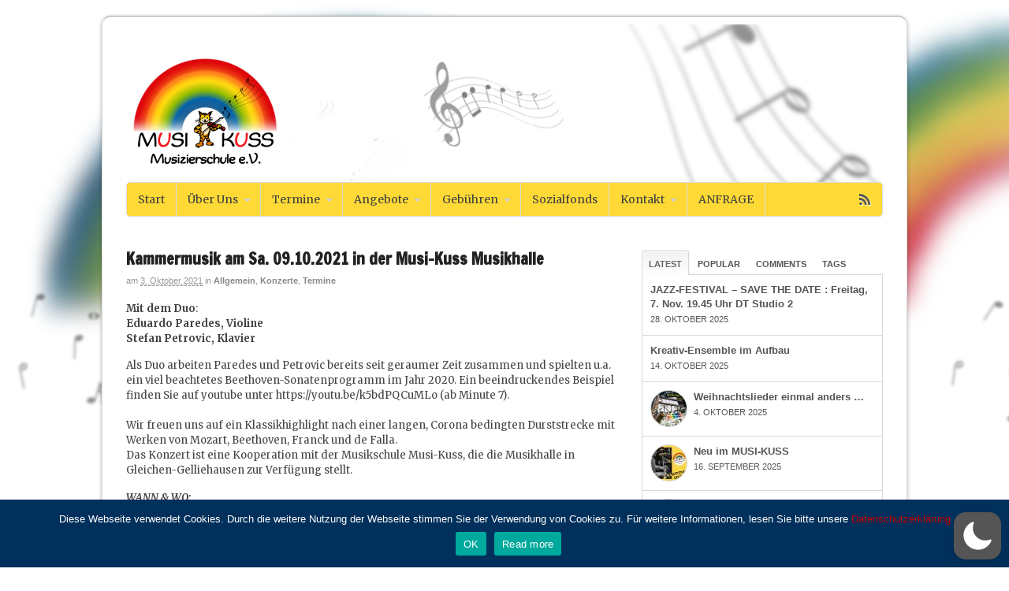

--- FILE ---
content_type: text/css
request_url: https://musi-kuss.de/wp/wp-content/cache/wpfc-minified/7udmmpst/4isvv.css
body_size: -18
content:
@media only screen and (min-width: 768px) {
.col-full, #wrapper  { max-width: 960px; }
}

--- FILE ---
content_type: text/javascript
request_url: https://musi-kuss.de/wp/wp-content/cache/wpfc-minified/l8obe8sh/4isw8.js
body_size: 874
content:
// source --> https://musi-kuss.de/wp/wp-content/themes/canvas/includes/js/general.js?ver=6.5.3 
/*-----------------------------------------------------------------------------------*/
/* Run scripts on jQuery(document).ready() */
/*-----------------------------------------------------------------------------------*/
jQuery(document).ready(function(){

	// FitVids - Responsive Videos
	jQuery( '.post, .widget, .panel, .page, .video' ).fitVids();
	
	// Add class to parent menu items with JS until WP does this natively
	jQuery( 'ul.sub-menu, ul.children' ).parents( 'li' ).addClass( 'parent' );
	
	// Responsive Navigation (switch top drop down for select)
	if ( ! jQuery( 'body' ).hasClass( 'ie8' ) ) {
		jQuery('ul#top-nav').mobileMenu({
			switchWidth: 767,                   					//width (in px to switch at)
			topOptionText: woo_localized_data.select_a_page,     	//first option text
			indentString: '&nbsp;&nbsp;&nbsp;'						//string for indenting nested items
		});
	}
	
	// Show/hide the main navigation
  	jQuery( '.nav-toggle' ).click(function() {
	  jQuery( '#navigation' ).slideToggle( 'fast', function() {
	  	return false;
	    // Animation complete.
	  });
	});
	
	// Stop the navigation link moving to the anchor (Still need the anchor for semantic markup)
	jQuery( '.nav-toggle a' ).click(function(e) {
        e.preventDefault();
    });

/*-----------------------------------------------------------------------------------*/
/* Add rel="lightbox" to image links if the lightbox is enabled */
/*-----------------------------------------------------------------------------------*/

if ( jQuery( 'body' ).hasClass( 'has-lightbox' ) && ! jQuery( 'body' ).hasClass( 'portfolio-component' ) ) {
	jQuery( 'a[href$=".jpg"], a[href$=".jpeg"], a[href$=".gif"], a[href$=".png"]' ).each( function () {
		var imageTitle = '';
		if ( jQuery( this ).next().hasClass( 'wp-caption-text' ) ) {
			imageTitle = jQuery( this ).next().text();
		}
		
		jQuery( this ).attr( 'rel', 'lightbox' ).attr( 'title', imageTitle );
	});
	
	jQuery( 'a[rel^="lightbox"]' ).prettyPhoto({social_tools: false});
}

/*-----------------------------------------------------------------------------------*/
/* Add alt-row styling to tables */
/*-----------------------------------------------------------------------------------*/

	jQuery( '.entry table tr:odd' ).addClass( 'alt-table-row' );
}); // End jQuery();

--- FILE ---
content_type: text/javascript
request_url: https://musi-kuss.de/wp/wp-content/cache/wpfc-minified/1d2ffo4/9khjr.js
body_size: 45387
content:
// source --> https://musi-kuss.de/wp/wp-content/plugins/wp-dark-mode/assets/js/dark-mode.js?ver=5.3.0 
(function(){"use strict";(()=>{function Fr(jt){if(typeof wp_dark_mode_json>"u")return!1;if(jt&&jt.classList&&jt.classList.contains("wp-dark-mode-ignore"))return!0;const Vt=".wp-dark-mode-ignore"+(wp_dark_mode_json.excluded_elements?", "+wp_dark_mode_json.excluded_elements:"");try{const It=document.querySelectorAll(Vt);for(const _t of It)if(_t&&_t.classList.add("wp-dark-mode-ignore"),_t==jt||_t.contains(jt))return!0}catch{}return!1}var No={35:function(jt,Vt){var It,_t,Ir,Wr,Dn;function qr(x,T){var M=Object.keys(x);if(Object.getOwnPropertySymbols){var U=Object.getOwnPropertySymbols(x);T&&(U=U.filter(function(J){return Object.getOwnPropertyDescriptor(x,J).enumerable})),M.push.apply(M,U)}return M}function tt(x){for(var T=1;T<arguments.length;T++){var M=arguments[T]!=null?arguments[T]:{};T%2?qr(Object(M),!0).forEach(function(U){Fo(x,U,M[U])}):Object.getOwnPropertyDescriptors?Object.defineProperties(x,Object.getOwnPropertyDescriptors(M)):qr(Object(M)).forEach(function(U){Object.defineProperty(x,U,Object.getOwnPropertyDescriptor(M,U))})}return x}function Fo(x,T,M){return(T=Br(T))in x?Object.defineProperty(x,T,{value:M,enumerable:!0,configurable:!0,writable:!0}):x[T]=M,x}function Qe(x,T){if(!(x instanceof T))throw new TypeError("Cannot call a class as a function")}function jo(x,T){for(var M=0;M<T.length;M++){var U=T[M];U.enumerable=U.enumerable||!1,U.configurable=!0,"value"in U&&(U.writable=!0),Object.defineProperty(x,Br(U.key),U)}}function Ke(x,T,M){return T&&jo(x.prototype,T),Object.defineProperty(x,"prototype",{writable:!1}),x}function Br(x){var T=function(M,U){if(Ot(M)!="object"||!M)return M;var J=M[Symbol.toPrimitive];if(J!==void 0){var st=J.call(M,U);if(Ot(st)!="object")return st;throw new TypeError("@@toPrimitive must return a primitive value.")}return String(M)}(x,"string");return Ot(T)=="symbol"?T:String(T)}function pt(x,T){return function(M){if(Array.isArray(M))return M}(x)||function(M,U){var J=M==null?null:typeof Symbol<"u"&&M[Symbol.iterator]||M["@@iterator"];if(J!=null){var st,ut,mt,rt,lt=[],Tt=!0,vt=!1;try{if(mt=(J=J.call(M)).next,U===0){if(Object(J)!==J)return;Tt=!1}else for(;!(Tt=(st=mt.call(J)).done)&&(lt.push(st.value),lt.length!==U);Tt=!0);}catch(te){vt=!0,ut=te}finally{try{if(!Tt&&J.return!=null&&(rt=J.return(),Object(rt)!==rt))return}finally{if(vt)throw ut}}return lt}}(x,T)||Nn(x,T)||function(){throw new TypeError(`Invalid attempt to destructure non-iterable instance.
In order to be iterable, non-array objects must have a [Symbol.iterator]() method.`)}()}function kt(x){return function(T){if(Array.isArray(T))return Fn(T)}(x)||function(T){if(typeof Symbol<"u"&&T[Symbol.iterator]!=null||T["@@iterator"]!=null)return Array.from(T)}(x)||Nn(x)||function(){throw new TypeError(`Invalid attempt to spread non-iterable instance.
In order to be iterable, non-array objects must have a [Symbol.iterator]() method.`)}()}function Wt(x,T){var M=typeof Symbol<"u"&&x[Symbol.iterator]||x["@@iterator"];if(!M){if(Array.isArray(x)||(M=Nn(x))||T){M&&(x=M);var U=0,J=function(){};return{s:J,n:function(){return U>=x.length?{done:!0}:{done:!1,value:x[U++]}},e:function(rt){throw rt},f:J}}throw new TypeError(`Invalid attempt to iterate non-iterable instance.
In order to be iterable, non-array objects must have a [Symbol.iterator]() method.`)}var st,ut=!0,mt=!1;return{s:function(){M=M.call(x)},n:function(){var rt=M.next();return ut=rt.done,rt},e:function(rt){mt=!0,st=rt},f:function(){try{ut||M.return==null||M.return()}finally{if(mt)throw st}}}}function Nn(x,T){if(x){if(typeof x=="string")return Fn(x,T);var M=Object.prototype.toString.call(x).slice(8,-1);return M==="Object"&&x.constructor&&(M=x.constructor.name),M==="Map"||M==="Set"?Array.from(x):M==="Arguments"||/^(?:Ui|I)nt(?:8|16|32)(?:Clamped)?Array$/.test(M)?Fn(x,T):void 0}}function Fn(x,T){(T==null||T>x.length)&&(T=x.length);for(var M=0,U=new Array(T);M<T;M++)U[M]=x[M];return U}function j(){j=function(){return T};var x,T={},M=Object.prototype,U=M.hasOwnProperty,J=Object.defineProperty||function(S,y,_){S[y]=_.value},st=typeof Symbol=="function"?Symbol:{},ut=st.iterator||"@@iterator",mt=st.asyncIterator||"@@asyncIterator",rt=st.toStringTag||"@@toStringTag";function lt(S,y,_){return Object.defineProperty(S,y,{value:_,enumerable:!0,configurable:!0,writable:!0}),S[y]}try{lt({},"")}catch{lt=function(y,_,H){return y[_]=H}}function Tt(S,y,_,H){var N=y&&y.prototype instanceof Ce?y:Ce,X=Object.create(N.prototype),at=new de(H||[]);return J(X,"_invoke",{value:Xe(S,_,at)}),X}function vt(S,y,_){try{return{type:"normal",arg:S.call(y,_)}}catch(H){return{type:"throw",arg:H}}}T.wrap=Tt;var te="suspendedStart",Ye="suspendedYield",qt="executing",Bt="completed",Ct={};function Ce(){}function zt(){}function Pt(){}var se={};lt(se,ut,function(){return this});var Ae=Object.getPrototypeOf,ee=Ae&&Ae(Ae(Te([])));ee&&ee!==M&&U.call(ee,ut)&&(se=ee);var Dt=Pt.prototype=Ce.prototype=Object.create(se);function Re(S){["next","throw","return"].forEach(function(y){lt(S,y,function(_){return this._invoke(y,_)})})}function ne(S,y){function _(N,X,at,dt){var gt=vt(S[N],S,X);if(gt.type!=="throw"){var Nt=gt.arg,Qt=Nt.value;return Qt&&Ot(Qt)=="object"&&U.call(Qt,"__await")?y.resolve(Qt.__await).then(function(Ut){_("next",Ut,at,dt)},function(Ut){_("throw",Ut,at,dt)}):y.resolve(Qt).then(function(Ut){Nt.value=Ut,at(Nt)},function(Ut){return _("throw",Ut,at,dt)})}dt(gt.arg)}var H;J(this,"_invoke",{value:function(N,X){function at(){return new y(function(dt,gt){_(N,X,dt,gt)})}return H=H?H.then(at,at):at()}})}function Xe(S,y,_){var H=te;return function(N,X){if(H===qt)throw new Error("Generator is already running");if(H===Bt){if(N==="throw")throw X;return{value:x,done:!0}}for(_.method=N,_.arg=X;;){var at=_.delegate;if(at){var dt=Je(at,_);if(dt){if(dt===Ct)continue;return dt}}if(_.method==="next")_.sent=_._sent=_.arg;else if(_.method==="throw"){if(H===te)throw H=Bt,_.arg;_.dispatchException(_.arg)}else _.method==="return"&&_.abrupt("return",_.arg);H=qt;var gt=vt(S,y,_);if(gt.type==="normal"){if(H=_.done?Bt:Ye,gt.arg===Ct)continue;return{value:gt.arg,done:_.done}}gt.type==="throw"&&(H=Bt,_.method="throw",_.arg=gt.arg)}}}function Je(S,y){var _=y.method,H=S.iterator[_];if(H===x)return y.delegate=null,_==="throw"&&S.iterator.return&&(y.method="return",y.arg=x,Je(S,y),y.method==="throw")||_!=="return"&&(y.method="throw",y.arg=new TypeError("The iterator does not provide a '"+_+"' method")),Ct;var N=vt(H,S.iterator,y.arg);if(N.type==="throw")return y.method="throw",y.arg=N.arg,y.delegate=null,Ct;var X=N.arg;return X?X.done?(y[S.resultName]=X.value,y.next=S.nextLoc,y.method!=="return"&&(y.method="next",y.arg=x),y.delegate=null,Ct):X:(y.method="throw",y.arg=new TypeError("iterator result is not an object"),y.delegate=null,Ct)}function Ze(S){var y={tryLoc:S[0]};1 in S&&(y.catchLoc=S[1]),2 in S&&(y.finallyLoc=S[2],y.afterLoc=S[3]),this.tryEntries.push(y)}function le(S){var y=S.completion||{};y.type="normal",delete y.arg,S.completion=y}function de(S){this.tryEntries=[{tryLoc:"root"}],S.forEach(Ze,this),this.reset(!0)}function Te(S){if(S||S===""){var y=S[ut];if(y)return y.call(S);if(typeof S.next=="function")return S;if(!isNaN(S.length)){var _=-1,H=function N(){for(;++_<S.length;)if(U.call(S,_))return N.value=S[_],N.done=!1,N;return N.value=x,N.done=!0,N};return H.next=H}}throw new TypeError(Ot(S)+" is not iterable")}return zt.prototype=Pt,J(Dt,"constructor",{value:Pt,configurable:!0}),J(Pt,"constructor",{value:zt,configurable:!0}),zt.displayName=lt(Pt,rt,"GeneratorFunction"),T.isGeneratorFunction=function(S){var y=typeof S=="function"&&S.constructor;return!!y&&(y===zt||(y.displayName||y.name)==="GeneratorFunction")},T.mark=function(S){return Object.setPrototypeOf?Object.setPrototypeOf(S,Pt):(S.__proto__=Pt,lt(S,rt,"GeneratorFunction")),S.prototype=Object.create(Dt),S},T.awrap=function(S){return{__await:S}},Re(ne.prototype),lt(ne.prototype,mt,function(){return this}),T.AsyncIterator=ne,T.async=function(S,y,_,H,N){N===void 0&&(N=Promise);var X=new ne(Tt(S,y,_,H),N);return T.isGeneratorFunction(y)?X:X.next().then(function(at){return at.done?at.value:X.next()})},Re(Dt),lt(Dt,rt,"Generator"),lt(Dt,ut,function(){return this}),lt(Dt,"toString",function(){return"[object Generator]"}),T.keys=function(S){var y=Object(S),_=[];for(var H in y)_.push(H);return _.reverse(),function N(){for(;_.length;){var X=_.pop();if(X in y)return N.value=X,N.done=!1,N}return N.done=!0,N}},T.values=Te,de.prototype={constructor:de,reset:function(S){if(this.prev=0,this.next=0,this.sent=this._sent=x,this.done=!1,this.delegate=null,this.method="next",this.arg=x,this.tryEntries.forEach(le),!S)for(var y in this)y.charAt(0)==="t"&&U.call(this,y)&&!isNaN(+y.slice(1))&&(this[y]=x)},stop:function(){this.done=!0;var S=this.tryEntries[0].completion;if(S.type==="throw")throw S.arg;return this.rval},dispatchException:function(S){if(this.done)throw S;var y=this;function _(gt,Nt){return X.type="throw",X.arg=S,y.next=gt,Nt&&(y.method="next",y.arg=x),!!Nt}for(var H=this.tryEntries.length-1;H>=0;--H){var N=this.tryEntries[H],X=N.completion;if(N.tryLoc==="root")return _("end");if(N.tryLoc<=this.prev){var at=U.call(N,"catchLoc"),dt=U.call(N,"finallyLoc");if(at&&dt){if(this.prev<N.catchLoc)return _(N.catchLoc,!0);if(this.prev<N.finallyLoc)return _(N.finallyLoc)}else if(at){if(this.prev<N.catchLoc)return _(N.catchLoc,!0)}else{if(!dt)throw new Error("try statement without catch or finally");if(this.prev<N.finallyLoc)return _(N.finallyLoc)}}}},abrupt:function(S,y){for(var _=this.tryEntries.length-1;_>=0;--_){var H=this.tryEntries[_];if(H.tryLoc<=this.prev&&U.call(H,"finallyLoc")&&this.prev<H.finallyLoc){var N=H;break}}N&&(S==="break"||S==="continue")&&N.tryLoc<=y&&y<=N.finallyLoc&&(N=null);var X=N?N.completion:{};return X.type=S,X.arg=y,N?(this.method="next",this.next=N.finallyLoc,Ct):this.complete(X)},complete:function(S,y){if(S.type==="throw")throw S.arg;return S.type==="break"||S.type==="continue"?this.next=S.arg:S.type==="return"?(this.rval=this.arg=S.arg,this.method="return",this.next="end"):S.type==="normal"&&y&&(this.next=y),Ct},finish:function(S){for(var y=this.tryEntries.length-1;y>=0;--y){var _=this.tryEntries[y];if(_.finallyLoc===S)return this.complete(_.completion,_.afterLoc),le(_),Ct}},catch:function(S){for(var y=this.tryEntries.length-1;y>=0;--y){var _=this.tryEntries[y];if(_.tryLoc===S){var H=_.completion;if(H.type==="throw"){var N=H.arg;le(_)}return N}}throw new Error("illegal catch attempt")},delegateYield:function(S,y,_){return this.delegate={iterator:Te(S),resultName:y,nextLoc:_},this.method==="next"&&(this.arg=x),Ct}},T}function Ur(x,T,M,U,J,st,ut){try{var mt=x[st](ut),rt=mt.value}catch(lt){return void M(lt)}mt.done?T(rt):Promise.resolve(rt).then(U,J)}function et(x){return function(){var T=this,M=arguments;return new Promise(function(U,J){var st=x.apply(T,M);function ut(rt){Ur(st,U,J,ut,mt,"next",rt)}function mt(rt){Ur(st,U,J,ut,mt,"throw",rt)}ut(void 0)})}}function Ot(x){return Ot=typeof Symbol=="function"&&typeof Symbol.iterator=="symbol"?function(T){return typeof T}:function(T){return T&&typeof Symbol=="function"&&T.constructor===Symbol&&T!==Symbol.prototype?"symbol":typeof T},Ot(x)}Wr=this,Dn=function(x){var T,M,U,J,st,ut,mt,rt,lt;(function(t){t.GET_DATA="ui-bg-get-data",t.GET_DEVTOOLS_DATA="ui-bg-get-devtools-data",t.SUBSCRIBE_TO_CHANGES="ui-bg-subscribe-to-changes",t.UNSUBSCRIBE_FROM_CHANGES="ui-bg-unsubscribe-from-changes",t.CHANGE_SETTINGS="ui-bg-change-settings",t.SET_THEME="ui-bg-set-theme",t.TOGGLE_ACTIVE_TAB="ui-bg-toggle-active-tab",t.MARK_NEWS_AS_READ="ui-bg-mark-news-as-read",t.MARK_NEWS_AS_DISPLAYED="ui-bg-mark-news-as-displayed",t.LOAD_CONFIG="ui-bg-load-config",t.APPLY_DEV_DYNAMIC_THEME_FIXES="ui-bg-apply-dev-dynamic-theme-fixes",t.RESET_DEV_DYNAMIC_THEME_FIXES="ui-bg-reset-dev-dynamic-theme-fixes",t.APPLY_DEV_INVERSION_FIXES="ui-bg-apply-dev-inversion-fixes",t.RESET_DEV_INVERSION_FIXES="ui-bg-reset-dev-inversion-fixes",t.APPLY_DEV_STATIC_THEMES="ui-bg-apply-dev-static-themes",t.RESET_DEV_STATIC_THEMES="ui-bg-reset-dev-static-themes",t.COLOR_SCHEME_CHANGE="ui-bg-color-scheme-change",t.HIDE_HIGHLIGHTS="ui-bg-hide-highlights"})(T||(T={})),function(t){t.CHANGES="bg-ui-changes"}(M||(M={})),function(t){t.CSS_UPDATE="debug-bg-ui-css-update",t.UPDATE="debug-bg-ui-update"}(U||(U={})),function(t){t.ADD_CSS_FILTER="bg-cs-add-css-filter",t.ADD_DYNAMIC_THEME="bg-cs-add-dynamic-theme",t.ADD_STATIC_THEME="bg-cs-add-static-theme",t.ADD_SVG_FILTER="bg-cs-add-svg-filter",t.CLEAN_UP="bg-cs-clean-up",t.FETCH_RESPONSE="bg-cs-fetch-response",t.UNSUPPORTED_SENDER="bg-cs-unsupported-sender"}(J||(J={})),function(t){t.RELOAD="debug-bg-cs-reload"}(st||(st={})),function(t){t.COLOR_SCHEME_CHANGE="cs-bg-color-scheme-change",t.DARK_THEME_DETECTED="cs-bg-dark-theme-detected",t.DARK_THEME_NOT_DETECTED="cs-bg-dark-theme-not-detected",t.FETCH="cs-bg-fetch",t.DOCUMENT_CONNECT="cs-bg-document-connect",t.DOCUMENT_FORGET="cs-bg-document-forget",t.DOCUMENT_FREEZE="cs-bg-document-freeze",t.DOCUMENT_RESUME="cs-bg-document-resume"}(ut||(ut={})),function(t){t.LOG="debug-cs-bg-log"}(mt||(mt={})),function(t){t.EXPORT_CSS_RESPONSE="cs-ui-export-css-response"}(rt||(rt={})),function(t){t.EXPORT_CSS="ui-cs-export-css"}(lt||(lt={}));var Tt=typeof navigator<"u",vt=Tt?navigator.userAgentData&&Array.isArray(navigator.userAgentData.brands)?navigator.userAgentData.brands.map(function(t){return"".concat(t.brand.toLowerCase()," ").concat(t.version)}).join(" "):navigator.userAgent.toLowerCase():"some useragent",te=Tt?navigator.userAgentData&&typeof navigator.userAgentData.platform=="string"?navigator.userAgentData.platform.toLowerCase():navigator.platform.toLowerCase():"some platform",Ye=vt.includes("chrome")||vt.includes("chromium"),qt=vt.includes("firefox")||vt.includes("thunderbird")||vt.includes("librewolf"),Bt=vt.includes("safari")&&!Ye,Ct=te.startsWith("win"),Ce=te.startsWith("mac");Tt&&navigator.userAgentData?navigator.userAgentData.mobile:vt.includes("mobile");var zt,Pt=typeof ShadowRoot=="function",se=typeof MediaQueryList=="function"&&typeof MediaQueryList.prototype.addEventListener=="function";(zt=vt.match(/chrom(?:e|ium)(?:\/| )([^ ]+)/))&&zt[1]&&zt[1],function(){var t=vt.match(/(?:firefox|librewolf)(?:\/| )([^ ]+)/);t&&t[1]&&t[1]}();var Ae=function(){try{return document.querySelector(":defined"),!0}catch{return!1}}(),ee=function(){try{if(typeof document>"u")return!1;var t=document.createElement("div");return!(!t||Ot(t.style)!=="object"||typeof t.style.colorScheme!="string"&&(t.setAttribute("style","color-scheme: dark"),t.style.colorScheme!=="dark"))}catch{return!1}}();function Dt(t,e,n){return Re.apply(this,arguments)}function Re(){return(Re=et(j().mark(function t(e,n,r){var a;return j().wrap(function(o){for(;;)switch(o.prev=o.next){case 0:return o.next=2,fetch(e,{cache:"force-cache",credentials:"omit",referrer:r});case 2:if(a=o.sent,!(qt&&n==="text/css"&&e.startsWith("moz-extension://")&&e.endsWith(".css"))){o.next=5;break}return o.abrupt("return",a);case 5:if(!n||a.headers.get("Content-Type").startsWith(n)){o.next=7;break}throw new Error("Mime type mismatch when loading ".concat(e));case 7:if(a.ok){o.next=9;break}throw new Error("Unable to load ".concat(e," ").concat(a.status," ").concat(a.statusText));case 9:return o.abrupt("return",a);case 10:case"end":return o.stop()}},t)}))).apply(this,arguments)}function ne(t,e){return Xe.apply(this,arguments)}function Xe(){return(Xe=et(j().mark(function t(e,n){var r;return j().wrap(function(a){for(;;)switch(a.prev=a.next){case 0:return a.next=2,Dt(e,n);case 2:return r=a.sent,a.next=5,le(r);case 5:return a.abrupt("return",a.sent);case 6:case"end":return a.stop()}},t)}))).apply(this,arguments)}function Je(t,e){return Ze.apply(this,arguments)}function Ze(){return(Ze=et(j().mark(function t(e,n){var r;return j().wrap(function(a){for(;;)switch(a.prev=a.next){case 0:return a.next=2,Dt(e,n);case 2:return r=a.sent,a.next=5,r.blob();case 5:return a.abrupt("return",a.sent);case 6:case"end":return a.stop()}},t)}))).apply(this,arguments)}function le(t){return de.apply(this,arguments)}function de(){return(de=et(j().mark(function t(e){var n,r;return j().wrap(function(a){for(;;)switch(a.prev=a.next){case 0:return a.next=2,e.blob();case 2:return n=a.sent,a.next=5,new Promise(function(o){var i=new FileReader;i.onloadend=function(){return o(i.result)},i.readAsDataURL(n)});case 5:return r=a.sent,a.abrupt("return",r);case 7:case"end":return a.stop()}},t)}))).apply(this,arguments)}function Te(t,e,n){return S.apply(this,arguments)}function S(){return(S=et(j().mark(function t(e,n,r){var a;return j().wrap(function(o){for(;;)switch(o.prev=o.next){case 0:return o.next=2,Dt(e,n,r);case 2:return a=o.sent,o.next=5,a.text();case 5:return o.abrupt("return",o.sent);case 6:case"end":return o.stop()}},t)}))).apply(this,arguments)}var y=function(){var t=et(j().mark(function e(n){return j().wrap(function(r){for(;;)switch(r.prev=r.next){case 0:return r.abrupt("return",null);case 1:case"end":return r.stop()}},e)}));return function(e){return t.apply(this,arguments)}}(),_=y;function H(t){return N.apply(this,arguments)}function N(){return(N=et(j().mark(function t(e){return j().wrap(function(n){for(;;)switch(n.prev=n.next){case 0:return n.next=2,_(e);case 2:return n.abrupt("return",n.sent);case 3:case"end":return n.stop()}},t)}))).apply(this,arguments)}window.chrome||(window.chrome={}),chrome.runtime||(chrome.runtime={});var X,at,dt=new Set;function gt(){return Nt.apply(this,arguments)}function Nt(){return Nt=et(j().mark(function t(){var e,n,r,a,o,i,u,d,s,f=arguments;return j().wrap(function(l){for(;;)switch(l.prev=l.next){case 0:for(e=f.length,n=new Array(e),r=0;r<e;r++)n[r]=f[r];if(!n[0]||n[0].type!==ut.FETCH){l.next=23;break}return a=n[0].id,l.prev=3,o=n[0].data,i=o.url,u=o.responseType,l.next=7,H(i);case 7:if(d=l.sent,u!=="data-url"){l.next=14;break}return l.next=11,le(d);case 11:s=l.sent,l.next=17;break;case 14:return l.next=16,d.text();case 16:s=l.sent;case 17:dt.forEach(function(c){return c({type:J.FETCH_RESPONSE,data:s,error:null,id:a})}),l.next=23;break;case 20:l.prev=20,l.t0=l.catch(3),dt.forEach(function(c){return c({type:J.FETCH_RESPONSE,data:null,error:l.t0,id:a})});case 23:case"end":return l.stop()}},t,null,[[3,20]])})),Nt.apply(this,arguments)}function Qt(t){dt.add(t)}if(typeof chrome.runtime.sendMessage=="function"){var Ut=chrome.runtime.sendMessage;chrome.runtime.sendMessage=function(){for(var t=arguments.length,e=new Array(t),n=0;n<t;n++)e[n]=arguments[n];gt.apply(void 0,e),Ut.apply(chrome.runtime,e)}}else chrome.runtime.sendMessage=gt;if(chrome.runtime.onMessage||(chrome.runtime.onMessage={}),typeof chrome.runtime.onMessage.addListener=="function"){var Io=chrome.runtime.onMessage.addListener;chrome.runtime.onMessage.addListener=function(){for(var t=arguments.length,e=new Array(t),n=0;n<t;n++)e[n]=arguments[n];Qt(e[0]),Io.apply(chrome.runtime.onMessage,e)}}else chrome.runtime.onMessage.addListener=function(){return Qt(arguments.length<=0?void 0:arguments[0])};(function(t){t.cssFilter="cssFilter",t.svgFilter="svgFilter",t.staticTheme="staticTheme",t.dynamicTheme="dynamicTheme"})(X||(X={})),function(t){t.NONE="",t.TIME="time",t.SYSTEM="system",t.LOCATION="location"}(at||(at={}));var Hr={background:"#181a1b",text:"#e8e6e3"},Gr={background:"#dcdad7",text:"#181a1b"},Wo={mode:1,brightness:100,contrast:100,grayscale:0,sepia:0,useFont:!1,fontFamily:Ce?"Helvetica Neue":Ct?"Segoe UI":"Open Sans",textStroke:0,engine:X.dynamicTheme,stylesheet:"",darkSchemeBackgroundColor:Hr.background,darkSchemeTextColor:Hr.text,lightSchemeBackgroundColor:Gr.background,lightSchemeTextColor:Gr.text,scrollbarColor:null,selectionColor:"auto",styleSystemControls:!ee,lightColorScheme:"Default",darkColorScheme:"Default",immediateModify:!0,excludes:".wp-dark-mode-ignore"};function Et(t,e){if(function(i){return i.length!=null}(t))for(var n=0,r=t.length;n<r;n++)e(t[n]);else{var a,o=Wt(t);try{for(o.s();!(a=o.n()).done;)e(a.value)}catch(i){o.e(i)}finally{o.f()}}}function jn(t,e){Et(e,function(n){return t.push(n)})}function In(t){var e,n=!1,r=null;return Object.assign(function(){for(var a=arguments.length,o=new Array(a),i=0;i<a;i++)o[i]=arguments[i];e=o,r?n=!0:(t.apply(void 0,kt(e)),r=requestAnimationFrame(function(){r=null,n&&(t.apply(void 0,kt(e)),n=!1)}))},{cancel:function(){cancelAnimationFrame(r),n=!1,r=null}})}at.NONE;var Wn=new Set;function $r(t,e){Wn.has(t)||(Wn.add(t),requestAnimationFrame(function(){Wn.delete(t),e()}))}function tn(t){var e=0;return t.seconds&&(e+=1e3*t.seconds),t.minutes&&(e+=60*t.minutes*1e3),t.hours&&(e+=60*t.hours*60*1e3),t.days&&(e+=24*t.days*60*60*1e3),e}function bt(t){t&&t.parentNode&&t.parentNode.removeChild(t)}function qn(t,e){var n=arguments.length>2&&arguments[2]!==void 0?arguments[2]:Function.prototype,r=tn({seconds:2}),a=tn({seconds:10}),o=t.previousSibling,i=t.parentNode;if(!i)throw new Error("Unable to watch for node position: parent element not found");if(e==="prev-sibling"&&!o)throw new Error("Unable to watch for node position: there is no previous sibling");var u=0,d=null,s=null,f=In(function(){if(!s){u++;var h=Date.now();if(d==null)d=h;else if(u>=10){if(h-d<a)return void(s=setTimeout(function(){d=null,u=0,s=null,f()},r));d=h,u=1}if(e==="head"&&o&&o.parentNode!==i)m();else{if(e==="prev-sibling"){if(o.parentNode==null)return void m();o.parentNode!==i&&p(o.parentNode)}e!=="head"||i.isConnected||(i=document.head),i.insertBefore(t,o&&o.isConnected?o.nextSibling:i.firstChild),l.takeRecords(),n&&n()}}}),l=new MutationObserver(function(){(e==="head"&&(t.parentNode!==i||!t.parentNode.isConnected)||e==="prev-sibling"&&t.previousSibling!==o)&&f()}),c=function(){l.observe(i,{childList:!0})},m=function(){clearTimeout(s),l.disconnect(),f.cancel()},p=function(h){i=h,m(),c()};return c(),{run:c,stop:m,skip:function(){l.takeRecords()}}}function fe(t,e){if(t!=null)for(var n=document.createTreeWalker(t,NodeFilter.SHOW_ELEMENT,{acceptNode:function(a){return a.shadowRoot==null?NodeFilter.FILTER_SKIP:NodeFilter.FILTER_ACCEPT}}),r=t.shadowRoot?n.currentNode:n.nextNode();r!=null;r=n.nextNode())r.classList.contains("surfingkeys_hints_host")||(e(r),fe(r.shadowRoot,e))}var re=function(){return document.readyState==="complete"||document.readyState==="interactive"},en=new Set;function zr(t){re()?t():en.add(t)}function Qr(t){en.delete(t)}function nn(){return document.readyState==="complete"}var rn=new Set;function Bn(t){nn()?t():rn.add(t)}re()||document.addEventListener("readystatechange",function t(){re()&&(en.forEach(function(e){return e()}),en.clear(),nn()&&(document.removeEventListener("readystatechange",t),rn.forEach(function(e){return e()}),rn.clear()))});var an,Kr=1e3,on=new Map,Un=new WeakMap;function Yr(t,e){var n,r,a;if(on.has(t))n=on.get(t),r=Un.get(n);else{var o=!1,i=!1;n=new MutationObserver(function(u){if(function(s){if(s.length>Kr)return!0;for(var f=0,l=0;l<s.length;l++)if((f+=s[l].addedNodes.length)>Kr)return!0;return!1}(u))!o||re()?r.forEach(function(s){return(0,s.onHugeMutations)(t)}):i||(zr(a=function(){return r.forEach(function(s){return(0,s.onHugeMutations)(t)})}),i=!0),o=!0;else{var d=function(s){var f=new Set,l=new Set,c=new Set;s.forEach(function(h){Et(h.addedNodes,function(v){v instanceof Element&&v.isConnected&&f.add(v)}),Et(h.removedNodes,function(v){v instanceof Element&&(v.isConnected?(c.add(v),f.delete(v)):l.add(v))})});var m=[],p=[];return f.forEach(function(h){f.has(h.parentElement)&&m.push(h)}),l.forEach(function(h){l.has(h.parentElement)&&p.push(h)}),m.forEach(function(h){return f.delete(h)}),p.forEach(function(h){return l.delete(h)}),{additions:f,moves:c,deletions:l}}(u);r.forEach(function(s){return(0,s.onMinorMutations)(t,d)})}}),n.observe(t,{childList:!0,subtree:!0}),on.set(t,n),r=new Set,Un.set(n,r)}return r.add(e),{disconnect:function(){r.delete(e),a&&Qr(a),r.size===0&&(n.disconnect(),Un.delete(n),on.delete(t))}}}function Le(t,e){for(var n,r=arguments.length>2&&arguments[2]!==void 0?arguments[2]:0,a=[];n=t.exec(e);)a.push(n[r]);return a}function Xr(t){for(var e=t.length,n=0,r=0;r<e;r++)n=(n<<5)-n+t.charCodeAt(r)&4294967295;return n}function Hn(t){return Jr(t,arguments.length>1&&arguments[1]!==void 0?arguments[1]:0,"(",")",[])}function Jr(t,e,n,r,a){var o;o=a.length===0?function(m,p){return t.indexOf(m,p)}:function(m,p){return Gn(t,m,p,a)};for(var i=t.length,u=0,d=-1,s=e;s<i;s++)if(u===0){var f=o(n,s);if(f<0)break;d=f,u++,s=f}else{var l=o(r,s);if(l<0)break;var c=o(n,s);if(c<0||l<=c){if(--u==0)return{start:d,end:l+1};s=l}else u++,s=c}return null}function Gn(t,e,n,r){var a=t.indexOf(e,n),o=r.find(function(i){return a>=i.start&&a<i.end});return o?Gn(t,e,o.end,r):a}function Zr(t,e,n){for(var r=[],a=-1,o=0;(a=Gn(t,e,o,n))>=0;)r.push(t.substring(o,a).trim()),o=a+1;return r.push(t.substring(o).trim()),r}var Me=new Map;function ta(t){return an||(an=document.createElement("a")),an.href=t,an.href}function un(t){var e=arguments.length>1&&arguments[1]!==void 0?arguments[1]:null,n="".concat(t).concat(e?";".concat(e):"");if(Me.has(n))return Me.get(n);if(e){var r=new URL(t,ta(e));return Me.set(n,r),r}var a=new URL(ta(t));return Me.set(t,a),a}function cn(t,e){if(e.match(/^data\\?\:/))return e;if(/^\/\//.test(e))return"".concat(location.protocol).concat(e);var n=un(t);return un(e,n.href).href}function ae(t,e,n){Et(t,function(r){if(sa(r))e(r);else if(function(u){return!!u&&!pe.has(u)&&(!!oa.has(u)||!!u.href&&(oa.add(u),!0))}(r))try{ae(r.styleSheet.cssRules,e,n)}catch{n==null||n()}else if(zn(r)){var a=Array.from(r.media),o=a.some(function(u){return u.startsWith("screen")||u.startsWith("all")||u.startsWith("(")}),i=a.some(function(u){return u.startsWith("print")||u.startsWith("speech")});!o&&i||ae(r.cssRules,e,n)}else(function(u){return!!u&&!pe.has(u)&&(!!ua.has(u)||u instanceof CSSSupportsRule&&(ua.add(u),!0))})(r)?CSS.supports(r.conditionText)&&ae(r.cssRules,e,n):la(r)&&ae(r.cssRules,e,n)})}var ea=["background","border","border-color","border-bottom","border-left","border-right","border-top","outline","outline-color"],qo=Bt?ea.map(function(t){return[t,new RegExp("".concat(t,":\\s*(.*?)\\s*;"))]}):null;function he(t,e){Et(t,function(r){var a=t.getPropertyValue(r).trim();a&&e(r,a)});var n=t.cssText;n.includes("var(")&&(Bt?qo.forEach(function(r){var a=pt(r,2),o=a[0],i=a[1],u=n.match(i);if(u&&u[1]){var d=u[1].trim();e(o,d)}}):ea.forEach(function(r){var a=t.getPropertyValue(r);a&&a.includes("var(")&&e(r,a)})),n.includes("background-color: ;")&&!t.getPropertyValue("background")&&na("background",t,e),n.includes("border-")&&n.includes("-color: ;")&&!t.getPropertyValue("border")&&na("border",t,e)}function na(t,e,n){var r=e.parentRule;if(sa(r)){var a,o=(a=r.parentStyleSheet)===null||a===void 0||(a=a.ownerNode)===null||a===void 0?void 0:a.textContent;if(o){var i=r.selectorText.replaceAll(/[\^$.*+?\(\)\[\]{}|\-\\]/g,"\\$&");i=(i=i.replaceAll(/\s+/g,"\\s*")).replaceAll(/::/g,"::?");var u=new RegExp("".concat(i,"\\s*{[^}]*?").concat(t,":\\s*([^;}]+)")),d=o.match(u);d&&n(t,d[1])}}}var ra=/url\((('.*?')|(".*?")|([^\)]*?))\)/g,aa=/@import\s*(url\()?(('.+?')|(".+?")|([^\)]*?))\)? ?(screen)?;?/gi;function $n(t){return t.trim().replace(/[\n\r\\]+/g,"").replace(/^url\((.*)\)$/,"$1").trim().replace(/^"(.*)"$/,"$1").replace(/^'(.*)'$/,"$1").replace(/(?:\\(.))/g,"$1")}function sn(t){var e=un(t);return"".concat(e.origin).concat(e.pathname.replace(/\?.*$/,"").replace(/(\/)([^\/]+)$/i,"$1"))}function Bo(t,e){return t.replace(ra,function(n){var r=$n(n);try{return"url('".concat(cn(e,r),"')")}catch{return n}})}var Uo=/@font-face\s*{[^}]*}/g,pe=new WeakSet,oa=new WeakSet,ia=new WeakSet,ua=new WeakSet,ca=new WeakSet;function sa(t){return!(!t||!pe.has(t)&&(!t.selectorText||(pe.add(t),0)))}function zn(t){return!(!t||pe.has(t)||!ia.has(t)&&(!t.media||(ia.add(t),0)))}function la(t){return!!t&&!pe.has(t)&&(!!ca.has(t)||t instanceof CSSLayerBlockRule&&(ca.add(t),!0))}function Ho(t){for(var e,n=[],r=[],a=0,o=t.length;a<o;a++){var i=t[a];if(i&&i!==" "){if(Ve.has(i)){for(var u=Ve.get(i);r.length;){var d=Ve.get(r[0]);if(!d||!u.lessOrEqualThan(d))break;n.push(r.shift())}r.unshift(i)}else!e||Ve.has(e)?n.push(i):n[n.length-1]+=i;e=i}}n.push.apply(n,r);for(var s=[],f=0,l=n.length;f<l;f++){var c=Ve.get(n[f]);if(c){var m=s.splice(0,2);s.push(c.exec(m[1],m[0]))}else s.unshift(parseFloat(n[f]))}return s[0]}var ln=function(){function t(e,n){Qe(this,t),this.precendce=e,this.execMethod=n}return Ke(t,[{key:"exec",value:function(e,n){return this.execMethod(e,n)}},{key:"lessOrEqualThan",value:function(e){return this.precendce<=e.precendce}}]),t}(),Ve=new Map([["+",new ln(1,function(t,e){return t+e})],["-",new ln(1,function(t,e){return t-e})],["*",new ln(2,function(t,e){return t*e})],["/",new ln(2,function(t,e){return t/e})]]),Go=function(){return matchMedia("(prefers-color-scheme: dark)").matches},dn=new Map,fn=new Map;function ft(t){if(t=t.trim(),fn.has(t))return fn.get(t);t.includes("calc(")&&(t=function(n){for(var r=0,a=function(s,f,l){n=n.substring(0,s)+l+n.substring(f)};(r=n.indexOf("calc("))!==-1;){var o=Hn(n,r);if(!o)break;var i=n.slice(o.start+1,o.end-1),u=i.includes("%");i=i.split("%").join("");var d=Math.round(Ho(i));a(o.start-4,o.end,d+(u?"%":""))}return n}(t));var e=ha(t);return e&&fn.set(t,e),e}function da(t){if(dn.has(t))return dn.get(t);var e=ft(t);if(!e)return null;var n=hn(e);return dn.set(t,n),n}function fa(t){var e=t.h,n=t.s,r=t.l,a=t.a,o=a===void 0?1:a;if(n===0){var i=[r,r,r].map(function(p){return Math.round(255*p)}),u=pt(i,3),d=u[0],s=u[1];return{r:d,g:u[2],b:s,a:o}}var f=(1-Math.abs(2*r-1))*n,l=f*(1-Math.abs(e/60%2-1)),c=r-f/2,m=pt((e<60?[f,l,0]:e<120?[l,f,0]:e<180?[0,f,l]:e<240?[0,l,f]:e<300?[l,0,f]:[f,0,l]).map(function(p){return Math.round(255*(p+c))}),3);return{r:m[0],g:m[1],b:m[2],a:o}}function hn(t){var e=t.r,n=t.g,r=t.b,a=t.a,o=a===void 0?1:a,i=e/255,u=n/255,d=r/255,s=Math.max(i,u,d),f=Math.min(i,u,d),l=s-f,c=(s+f)/2;if(l===0)return{h:0,s:0,l:c,a:o};var m=60*(s===i?(u-d)/l%6:s===u?(d-i)/l+2:(i-u)/l+4);return m<0&&(m+=360),{h:m,s:l/(1-Math.abs(2*c-1)),l:c,a:o}}function St(t){var e=arguments.length>1&&arguments[1]!==void 0?arguments[1]:0,n=t.toFixed(e);if(e===0)return n;var r=n.indexOf(".");if(r>=0){var a=n.match(/0+$/);if(a)return a.index===r+1?n.substring(0,r):n.substring(0,a.index)}return n}function me(t){var e=t.h,n=t.s,r=t.l,a=t.a;return a!=null&&a<1?"hsla(".concat(St(e),", ").concat(St(100*n),"%, ").concat(St(100*r),"%, ").concat(St(a,2),")"):"hsl(".concat(St(e),", ").concat(St(100*n),"%, ").concat(St(100*r),"%)")}var $o=/^rgba?\([^\(\)]+\)$/,zo=/^hsla?\([^\(\)]+\)$/,Qo=/^#[0-9a-f]+$/i;function ha(t){var e,n,r,a,o,i=t.trim().toLowerCase();if(i.match($o))return ma(i);if(i.match(zo))return e=pt(pa(i,Xo,Jo),4),n=e[0],r=e[1],a=e[2],o=e[3],fa({h:n,s:r,l:a,a:o===void 0?1:o});if(i.match(Qo))return function(d){var s=d.substring(1);switch(s.length){case 3:case 4:var f=pt([0,1,2].map(function(c){return parseInt("".concat(s[c]).concat(s[c]),16)}),3);return{r:f[0],g:f[1],b:f[2],a:s.length===3?1:parseInt("".concat(s[3]).concat(s[3]),16)/255};case 6:case 8:var l=pt([0,2,4].map(function(c){return parseInt(s.substring(c,c+2),16)}),3);return{r:l[0],g:l[1],b:l[2],a:s.length===6?1:parseInt(s.substring(6,8),16)/255}}return null}(i);if(va.has(i))return function(d){var s=va.get(d);return{r:s>>16&255,g:s>>8&255,b:s>>0&255,a:1}}(i);if(ga.has(i))return function(d){var s=ga.get(d);return{r:s>>16&255,g:s>>8&255,b:s>>0&255,a:1}}(i);if(t==="transparent")return{r:0,g:0,b:0,a:0};if((i.startsWith("color(")||i.startsWith("color-mix("))&&i.endsWith(")"))return function(d){Oe||((Qn=document.createElement("canvas")).width=1,Qn.height=1,Oe=Qn.getContext("2d",{willReadFrequently:!0})),Oe.fillStyle=d,Oe.fillRect(0,0,1,1);var s=Oe.getImageData(0,0,1,1).data;return ma("rgba(".concat(s[0],", ").concat(s[1],", ").concat(s[2],", ").concat((s[3]/255).toFixed(2),")"))}(i);if(i.startsWith("light-dark(")&&i.endsWith(")")){var u=i.match(/^light-dark\(\s*([a-z]+(\(.*\))?),\s*([a-z]+(\(.*\))?)\s*\)$/);if(u)return ha(Go()?u[3]:u[1])}return null}function pa(t,e,n){var r=function(o){var i=[],u=0,d=!1,s=o.indexOf("(");o=o.substring(s+1,o.length-1);for(var f=0;f<o.length;f++){var l=o[f];l>="0"&&l<="9"||l==="."||l==="+"||l==="-"?d=!0:!d||l!==" "&&l!==","&&l!=="/"?d||(u=f+1):(i.push(o.substring(u,f)),d=!1,u=f+1)}return d&&i.push(o.substring(u,o.length)),i}(t),a=Object.entries(n);return r.map(function(o){return o.trim()}).map(function(o,i){var u,d=a.find(function(s){var f=pt(s,1)[0];return o.endsWith(f)});return u=d?parseFloat(o.substring(0,o.length-d[0].length))/d[1]*e[i]:parseFloat(o),e[i]>1?Math.round(u):u})}var Ko=[255,255,255,1],Yo={"%":100};function ma(t){var e=pt(pa(t,Ko,Yo),4),n=e[0],r=e[1],a=e[2],o=e[3];return{r:n,g:r,b:a,a:o===void 0?1:o}}var Qn,Oe,Xo=[360,1,1,1],Jo={"%":100,deg:360,rad:2*Math.PI,turn:1},va=new Map(Object.entries({aliceblue:15792383,antiquewhite:16444375,aqua:65535,aquamarine:8388564,azure:15794175,beige:16119260,bisque:16770244,black:0,blanchedalmond:16772045,blue:255,blueviolet:9055202,brown:10824234,burlywood:14596231,cadetblue:6266528,chartreuse:8388352,chocolate:13789470,coral:16744272,cornflowerblue:6591981,cornsilk:16775388,crimson:14423100,cyan:65535,darkblue:139,darkcyan:35723,darkgoldenrod:12092939,darkgray:11119017,darkgrey:11119017,darkgreen:25600,darkkhaki:12433259,darkmagenta:9109643,darkolivegreen:5597999,darkorange:16747520,darkorchid:10040012,darkred:9109504,darksalmon:15308410,darkseagreen:9419919,darkslateblue:4734347,darkslategray:3100495,darkslategrey:3100495,darkturquoise:52945,darkviolet:9699539,deeppink:16716947,deepskyblue:49151,dimgray:6908265,dimgrey:6908265,dodgerblue:2003199,firebrick:11674146,floralwhite:16775920,forestgreen:2263842,fuchsia:16711935,gainsboro:14474460,ghostwhite:16316671,gold:16766720,goldenrod:14329120,gray:8421504,grey:8421504,green:32768,greenyellow:11403055,honeydew:15794160,hotpink:16738740,indianred:13458524,indigo:4915330,ivory:16777200,khaki:15787660,lavender:15132410,lavenderblush:16773365,lawngreen:8190976,lemonchiffon:16775885,lightblue:11393254,lightcoral:15761536,lightcyan:14745599,lightgoldenrodyellow:16448210,lightgray:13882323,lightgrey:13882323,lightgreen:9498256,lightpink:16758465,lightsalmon:16752762,lightseagreen:2142890,lightskyblue:8900346,lightslategray:7833753,lightslategrey:7833753,lightsteelblue:11584734,lightyellow:16777184,lime:65280,limegreen:3329330,linen:16445670,magenta:16711935,maroon:8388608,mediumaquamarine:6737322,mediumblue:205,mediumorchid:12211667,mediumpurple:9662683,mediumseagreen:3978097,mediumslateblue:8087790,mediumspringgreen:64154,mediumturquoise:4772300,mediumvioletred:13047173,midnightblue:1644912,mintcream:16121850,mistyrose:16770273,moccasin:16770229,navajowhite:16768685,navy:128,oldlace:16643558,olive:8421376,olivedrab:7048739,orange:16753920,orangered:16729344,orchid:14315734,palegoldenrod:15657130,palegreen:10025880,paleturquoise:11529966,palevioletred:14381203,papayawhip:16773077,peachpuff:16767673,peru:13468991,pink:16761035,plum:14524637,powderblue:11591910,purple:8388736,rebeccapurple:6697881,red:16711680,rosybrown:12357519,royalblue:4286945,saddlebrown:9127187,salmon:16416882,sandybrown:16032864,seagreen:3050327,seashell:16774638,sienna:10506797,silver:12632256,skyblue:8900331,slateblue:6970061,slategray:7372944,slategrey:7372944,snow:16775930,springgreen:65407,steelblue:4620980,tan:13808780,teal:32896,thistle:14204888,tomato:16737095,turquoise:4251856,violet:15631086,wheat:16113331,white:16777215,whitesmoke:16119285,yellow:16776960,yellowgreen:10145074})),ga=new Map(Object.entries({ActiveBorder:3906044,ActiveCaption:0,AppWorkspace:11184810,Background:6513614,ButtonFace:16777215,ButtonHighlight:15329769,ButtonShadow:10461343,ButtonText:0,CaptionText:0,GrayText:8355711,Highlight:11720703,HighlightText:0,InactiveBorder:16777215,InactiveCaption:16777215,InactiveCaptionText:0,InfoBackground:16514245,InfoText:0,Menu:16185078,MenuText:16777215,Scrollbar:11184810,ThreeDDarkShadow:0,ThreeDFace:12632256,ThreeDHighlight:16777215,ThreeDLightShadow:16777215,ThreeDShadow:0,Window:15527148,WindowFrame:11184810,WindowText:0,"-webkit-focus-ring-color":15046400}).map(function(t){var e=pt(t,2),n=e[0],r=e[1];return[n.toLowerCase(),r]}));function Zo(t,e,n){return(.2126*t+.7152*e+.0722*n)/255}function Lt(t,e,n,r,a){return(t-e)*(a-r)/(n-e)+r}function Kt(t,e,n){return Math.min(n,Math.max(e,t))}function ve(t,e){for(var n=[],r=0,a=t.length;r<a;r++){n[r]=[];for(var o=0,i=e[0].length;o<i;o++){for(var u=0,d=0,s=t[0].length;d<s;d++)u+=t[r][d]*e[d][o];n[r][o]=u}}return n}function ba(t){var e=ge.identity();return t.sepia!==0&&(e=ve(e,ge.sepia(t.sepia/100))),t.grayscale!==0&&(e=ve(e,ge.grayscale(t.grayscale/100))),t.contrast!==100&&(e=ve(e,ge.contrast(t.contrast/100))),t.brightness!==100&&(e=ve(e,ge.brightness(t.brightness/100))),t.mode===1&&(e=ve(e,ge.invertNHue())),e}var ge={identity:function(){return[[1,0,0,0,0],[0,1,0,0,0],[0,0,1,0,0],[0,0,0,1,0],[0,0,0,0,1]]},invertNHue:function(){return[[.333,-.667,-.667,0,1],[-.667,.333,-.667,0,1],[-.667,-.667,.333,0,1],[0,0,0,1,0],[0,0,0,0,1]]},brightness:function(t){return[[t,0,0,0,0],[0,t,0,0,0],[0,0,t,0,0],[0,0,0,1,0],[0,0,0,0,1]]},contrast:function(t){var e=(1-t)/2;return[[t,0,0,0,e],[0,t,0,0,e],[0,0,t,0,e],[0,0,0,1,0],[0,0,0,0,1]]},sepia:function(t){return[[.393+.607*(1-t),.769-.769*(1-t),.189-.189*(1-t),0,0],[.349-.349*(1-t),.686+.314*(1-t),.168-.168*(1-t),0,0],[.272-.272*(1-t),.534-.534*(1-t),.131+.869*(1-t),0,0],[0,0,0,1,0],[0,0,0,0,1]]},grayscale:function(t){return[[.2126+.7874*(1-t),.7152-.7152*(1-t),.0722-.0722*(1-t),0,0],[.2126-.2126*(1-t),.7152+.2848*(1-t),.0722-.0722*(1-t),0,0],[.2126-.2126*(1-t),.7152-.7152*(1-t),.0722+.9278*(1-t),0,0],[0,0,0,1,0],[0,0,0,0,1]]}};function Kn(t){return t[t.mode===1?"darkSchemeBackgroundColor":"lightSchemeBackgroundColor"]}function Yn(t){return t[t.mode===1?"darkSchemeTextColor":"lightSchemeTextColor"]}var pn=new Map,ti=["r","g","b","a"],ei=["mode","brightness","contrast","grayscale","sepia","darkSchemeBackgroundColor","darkSchemeTextColor","lightSchemeBackgroundColor","lightSchemeTextColor"];function Pe(t,e,n,r,a){var o;pn.has(n)?o=pn.get(n):(o=new Map,pn.set(n,o));var i=function(C,A){var V="";return ti.forEach(function(w){V+="".concat(C[w],";")}),ei.forEach(function(w){V+="".concat(A[w],";")}),V}(t,e);if(o.has(i))return o.get(i);var u=fa(n(hn(t),r==null?null:da(r),a==null?null:da(a))),d=u.r,s=u.g,f=u.b,l=u.a,c=function(C,A){var V=pt(C,3),w=ve(A,[[V[0]/255],[V[1]/255],[V[2]/255],[1],[1]]);return[0,1,2].map(function(D){return Kt(Math.round(255*w[D][0]),0,255)})}([d,s,f],ba(e)),m=pt(c,3),p=m[0],h=m[1],v=m[2],g=l===1?function(C){var A=C.r,V=C.g,w=C.b,D=C.a;return"#".concat((D!=null&&D<1?[A,V,w,Math.round(255*D)]:[A,V,w]).map(function(b){return"".concat(b<16?"0":"").concat(b.toString(16))}).join(""))}({r:p,g:h,b:v}):function(C){var A=C.r,V=C.g,w=C.b,D=C.a;return D!=null&&D<1?"rgba(".concat(St(A),", ").concat(St(V),", ").concat(St(w),", ").concat(St(D,2),")"):"rgb(".concat(St(A),", ").concat(St(V),", ").concat(St(w),")")}({r:p,g:h,b:v,a:l});return o.set(i,g),g}function ni(t){return t}function Xn(t,e){var n=Kn(e);return Pe(t,e,ri,Yn(e),n)}function ri(t,e,n){var r=t.h,a=t.s,o=t.l,i=t.a,u=o<.5,d=r,s=o;return(u?o<.2||a<.12:a<.24||o>.8&&r>200&&r<280)&&(u?(d=e.h,s=e.s):(d=n.h,s=n.s)),{h:d,s,l:Lt(o,0,1,e.l,n.l),a:i}}var ya=.4;function ai(t,e){var n=t.h,r=t.s,a=t.l,o=t.a,i=r<.12||a>.8&&n>200&&n<280;if(a<.5){var u=Lt(a,0,.5,0,ya);return i?{h:e.h,s:e.s,l:u,a:o}:{h:n,s:r,l:u,a:o}}var d=Lt(a,.5,1,ya,e.l);if(i)return{h:e.h,s:e.s,l:d,a:o};var s=n;return n>60&&n<180&&(s=n>120?Lt(n,120,180,135,180):Lt(n,60,120,60,105)),s>40&&s<80&&(d*=.75),{h:s,s:r,l:d,a:o}}function ht(t,e){if(e.mode===0)return Xn(t,e);var n=Kn(e);return Pe(t,tt(tt({},e),{},{mode:0}),ai,n)}var Jn,mn=.55;function wa(t){return Lt(t,205,245,205,220)}function oi(t,e){var n=t.h,r=t.s,a=t.l,o=t.a,i=a<.2||r<.24,u=!i&&n>205&&n<245;if(a>.5){var d=Lt(a,.5,1,mn,e.l);if(i)return{h:e.h,s:e.s,l:d,a:o};var s=n;return u&&(s=wa(n)),{h:s,s:r,l:d,a:o}}if(i)return{h:e.h,s:e.s,l:Lt(a,0,.5,e.l,mn),a:o};var f,l=n;return u?(l=wa(n),f=Lt(a,0,.5,e.l,Math.min(1,mn+.05))):f=Lt(a,0,.5,e.l,mn),{h:l,s:r,l:f,a:o}}function At(t,e){if(e.mode===0)return Xn(t,e);var n=Yn(e);return Pe(t,tt(tt({},e),{},{mode:0}),oi,n)}function ii(t,e,n){var r=t.h,a=t.s,o=t.l,i=t.a,u=r,d=a;return(o<.2||a<.24)&&(o<.5?(u=e.h,d=e.s):(u=n.h,d=n.s)),{h:u,s:d,l:Lt(o,0,1,.5,.2),a:i}}function De(t,e){if(e.mode===0)return Xn(t,e);var n=Yn(e),r=Kn(e);return Pe(t,tt(tt({},e),{},{mode:0}),ii,n,r)}function Zn(t,e){return ht(t,e)}function ka(t){var e=[];return t.mode===Jn.dark&&e.push("invert(100%) hue-rotate(180deg)"),t.brightness!==100&&e.push("brightness(".concat(t.brightness,"%)")),t.contrast!==100&&e.push("contrast(".concat(t.contrast,"%)")),t.grayscale!==0&&e.push("grayscale(".concat(t.grayscale,"%)")),t.sepia!==0&&e.push("sepia(".concat(t.sepia,"%)")),e.length===0?null:e.join(" ")}function Sa(){if("randomUUID"in crypto){var t=crypto.randomUUID();return t.substring(0,8)+t.substring(9,13)+t.substring(14,18)+t.substring(19,23)+t.substring(24)}return"getRandomValues"in crypto?Array.from(crypto.getRandomValues(new Uint8Array(16))).map(function(e){return((n=e)<16?"0":"")+n.toString(16);var n}).join(""):Math.floor(Math.random()*Math.pow(2,55)).toString(36)}(function(t){t[t.light=0]="light",t[t.dark=1]="dark"})(Jn||(Jn={}));var tr=new Map,er=new Map;function Ea(t){return xa.apply(this,arguments)}function xa(){return(xa=et(j().mark(function t(e){return j().wrap(function(n){for(;;)switch(n.prev=n.next){case 0:return n.abrupt("return",new Promise(function(r,a){var o=Sa();tr.set(o,r),er.set(o,a),chrome.runtime.sendMessage({type:ut.FETCH,data:e,id:o})}));case 1:case"end":return n.stop()}},t)}))).apply(this,arguments)}chrome.runtime.onMessage.addListener(function(t){var e=t.type,n=t.data,r=t.error,a=t.id;if(e===J.FETCH_RESPONSE){var o=tr.get(a),i=er.get(a);tr.delete(a),er.delete(a),r?i&&i(r):o&&o(n)}});var nr=new(function(){function t(){Qe(this,t),this.queue=[],this.timerId=null}return Ke(t,[{key:"addTask",value:function(e){this.queue.push(e),this.scheduleFrame()}},{key:"stop",value:function(){this.timerId!==null&&(cancelAnimationFrame(this.timerId),this.timerId=null),this.queue=[]}},{key:"scheduleFrame",value:function(){var e=this;this.timerId||(this.timerId=requestAnimationFrame(function(){e.timerId=null;for(var n,r=Date.now();n=e.queue.shift();)if(n(),Date.now()-r>=16.666666666666668){e.scheduleFrame();break}}))}}]),t}());function ui(t){return rr.apply(this,arguments)}function rr(){return rr=et(j().mark(function t(e){return j().wrap(function(n){for(;;)switch(n.prev=n.next){case 0:return n.abrupt("return",new Promise(function(){var r=et(j().mark(function a(o,i){var u,d,s,f,l;return j().wrap(function(c){for(;;)switch(c.prev=c.next){case 0:if(c.prev=0,!e.startsWith("data:")){c.next=5;break}c.t0=e,c.next=8;break;case 5:return c.next=7,ci(e);case 7:c.t0=c.sent;case 8:if(d=c.t0,(u=Ma(d))===null||u===void 0){c.next=13;break}c.t1=u,c.next=16;break;case 13:return c.next=15,Je(e);case 15:c.t1=c.sent;case 16:if(s=c.t1,!d.startsWith("data:image/svg+xml")){c.next=23;break}return c.next=20,Aa(d);case 20:f=c.sent,c.next=37;break;case 23:return c.next=25,si(s);case 25:if(c.t3=l=c.sent,c.t2=c.t3!==null,!c.t2){c.next=29;break}c.t2=l!==void 0;case 29:if(!c.t2){c.next=33;break}c.t4=l,c.next=36;break;case 33:return c.next=35,Aa(d);case 35:c.t4=c.sent;case 36:f=c.t4;case 37:nr.addTask(function(){var m=hi(f);o(tt({src:e,dataURL:m.isLarge?"":d,width:f.width,height:f.height},m))}),c.next=43;break;case 40:c.prev=40,c.t5=c.catch(0),i(c.t5);case 43:case"end":return c.stop()}},a,null,[[0,40]])}));return function(a,o){return r.apply(this,arguments)}}()));case 1:case"end":return n.stop()}},t)})),rr.apply(this,arguments)}function ci(t){return _a.apply(this,arguments)}function _a(){return(_a=et(j().mark(function t(e){return j().wrap(function(n){for(;;)switch(n.prev=n.next){case 0:if(new URL(e).origin!==location.origin){n.next=5;break}return n.next=4,ne(e);case 4:case 7:return n.abrupt("return",n.sent);case 5:return n.next=7,Ea({url:e,responseType:"data-url"});case 8:case"end":return n.stop()}},t)}))).apply(this,arguments)}function si(t){return Ca.apply(this,arguments)}function Ca(){return(Ca=et(j().mark(function t(e){return j().wrap(function(n){for(;;)switch(n.prev=n.next){case 0:return n.prev=0,n.next=3,createImageBitmap(e);case 3:return n.abrupt("return",n.sent);case 6:return n.prev=6,n.t0=n.catch(0),"Unable to create image bitmap for type ".concat(e.type,": ").concat(String(n.t0)),n.abrupt("return",null);case 10:case"end":return n.stop()}},t,null,[[0,6]])}))).apply(this,arguments)}var li=256,di=0;function Aa(t){return Ra.apply(this,arguments)}function Ra(){return(Ra=et(j().mark(function t(e){return j().wrap(function(n){for(;;)switch(n.prev=n.next){case 0:return n.abrupt("return",new Promise(function(r,a){var o=new Image;o.onload=function(){return r(o)},o.onerror=function(){return a("Unable to load image ".concat(e))},++di<=li||nn()?o.src=e:Bn(function(){return o.src=e})}));case 1:case"end":return n.stop()}},t)}))).apply(this,arguments)}var Ne,Fe,ar=1024,fi=262144;function hi(t){var e,n,r,a;if(Ne||(e=ar,n=ar,(Ne=document.createElement("canvas")).width=e,Ne.height=n,(Fe=Ne.getContext("2d",{willReadFrequently:!0})).imageSmoothingEnabled=!1),t instanceof HTMLImageElement?(r=t.naturalWidth,a=t.naturalHeight):(r=t.width,a=t.height),r===0||a===0)return{isDark:!1,isLight:!1,isTransparent:!1,isLarge:!1,isTooLarge:!1};if(r*a>fi)return{isDark:!1,isLight:!1,isTransparent:!1,isLarge:!0};var o=r*a,i=Math.min(1,Math.sqrt(ar/o)),u=Math.ceil(r*i),d=Math.ceil(a*i);Fe.clearRect(0,0,u,d),Fe.drawImage(t,0,0,r,a,0,0,u,d);var s,f,l,c,m,p,h,v=Fe.getImageData(0,0,u,d).data,g=0,C=0,A=0;for(l=0;l<d;l++)for(f=0;f<u;f++)c=v[0+(s=4*(l*u+f))],m=v[s+1],p=v[s+2],v[s+3]/255<.05?g++:((h=Zo(c,m,p))<.4&&C++,h>.7&&A++);var V=u*d,w=V-g;return{isDark:C/w>=.7,isLight:A/w>=.7,isTransparent:g/V>=.1,isLarge:!1}}var je=null,or=!1,Ta=!1,ir=[];function pi(){return La.apply(this,arguments)}function La(){return(La=et(j().mark(function t(){return j().wrap(function(e){for(;;)switch(e.prev=e.next){case 0:if(or){e.next=2;break}return e.abrupt("return");case 2:if(!Ta){e.next=6;break}return e.next=5,new Promise(function(n){return ir.push(n)});case 5:return e.abrupt("return",e.sent);case 6:return Ta=!0,e.next=9,new Promise(function(n){document.addEventListener("__wp_dark_mode__blobURLCheckResponse",function(r){je=r.detail.blobURLAllowed,n(),ir.forEach(function(a){return a()}),ir.splice(0)},{once:!0}),document.dispatchEvent(new CustomEvent("__wp_dark_mode__blobURLCheckRequest"))});case 9:case"end":return e.stop()}},t)}))).apply(this,arguments)}document.addEventListener("__wp_dark_mode__inlineScriptsAllowed",function(){return or=!0},{once:!0}),document.addEventListener("securitypolicyviolation",function t(e){e.blockedURI==="blob"&&(je=!1,document.removeEventListener("securitypolicyviolation",t))});var ur=new Set;function cr(t,e){var n=t.dataURL,r=t.width,a=t.height;n.startsWith("data:image/svg+xml")&&(n=n.replace(/[<>&'"]/g,function(l){var c;return(c=mi[l])!==null&&c!==void 0?c:l}));var o=ba(e).slice(0,4).map(function(l){return l.map(function(c){return c.toFixed(3)}).join(" ")}).join(" "),i=['<svg xmlns="http://www.w3.org/2000/svg" xmlns:xlink="http://www.w3.org/1999/xlink" width="'.concat(r,'" height="').concat(a,'">'),"<defs>",'<filter id="wp-dark-mode-image-filter">','<feColorMatrix type="matrix" values="'.concat(o,'" />'),"</filter>","</defs>",'<image width="'.concat(r,'" height="').concat(a,'" filter="url(#wp-dark-mode-image-filter)" xlink:href="').concat(n,'" />'),"</svg>"].join("");if(!je)return"data:image/svg+xml;base64,".concat(btoa(i));for(var u=new Uint8Array(i.length),d=0;d<i.length;d++)u[d]=i.charCodeAt(d);var s=new Blob([u],{type:"image/svg+xml"}),f=URL.createObjectURL(s);return ur.add(f),f}var mi={"<":"&lt;",">":"&gt;","&":"&amp;","'":"&apos;",'"':"&quot;"},vn=new Map;function Ma(t){var e=t.indexOf(":"),n=t.indexOf(";",e+1),r=t.indexOf(",",n+1),a=t.substring(n+1,r).toLocaleLowerCase(),o=t.substring(e+1,n);if(a!=="base64"||!o)return null;for(var i=atob(t.substring(r+1)),u=new Uint8Array(i.length),d=0;d<i.length;d++)u[d]=i.charCodeAt(d);return new Blob([u],{type:o})}function vi(t){return Va.apply(this,arguments)}function Va(){return(Va=et(j().mark(function t(e){var n,r,a,o;return j().wrap(function(i){for(;;)switch(i.prev=i.next){case 0:if(je){i.next=2;break}return i.abrupt("return",null);case 2:if(n=Xr(e),!(r=vn.get(n))){i.next=6;break}return i.abrupt("return",r);case 6:if(a=Ma(e)){i.next=14;break}return i.next=10,fetch(e);case 10:return o=i.sent,i.next=13,o.blob();case 13:a=i.sent;case 14:return r=URL.createObjectURL(a),vn.set(n,r),i.abrupt("return",r);case 17:case"end":return i.stop()}},t)}))).apply(this,arguments)}function gi(){nr&&nr.stop(),Ne=null,Fe=null,ur.forEach(function(t){return URL.revokeObjectURL(t)}),ur.clear(),vn.forEach(function(t){return URL.revokeObjectURL(t)}),vn.clear()}var Oa=8,sr="conic-",bi=sr.length,yi="radial-",wi="linear-";function ki(t,e){return!!(t&&t.getPropertyPriority(e))}function Pa(t,e,n,r,a,o){var i=null;if(t.startsWith("--"))i=function(s,f,l,c,m,p){return s.getModifierForVariable({varName:f,sourceValue:l,rule:c,ignoredImgSelectors:m,isCancelled:p})}(r,t,e,n,a,o);else if(e.includes("var("))i=function(s,f,l){return s.getModifierForVarDependant(f,l)}(r,t,e);else if(t==="color-scheme")i=function(s){return s.mode===0?"dark light":"dark"};else if(t==="scrollbar-color")i=function(s){var f=s.match(/^\s*([a-z]+(\(.*\))?)\s+([a-z]+(\(.*\))?)\s*$/);if(!f)return s;var l=ft(f[1]),c=ft(f[3]);return l&&c?function(m){return"".concat(At(l,m)," ").concat(ht(l,m))}:null}(e);else if(t.includes("color")&&t!=="-webkit-print-color-adjust"||t==="fill"||t==="stroke"||t==="stop-color")if(t.startsWith("border")&&t!=="border-color"&&e==="initial"){var u=t.substring(0,t.length-6),d=n.style.getPropertyValue(u);d.startsWith("0px")||d==="none"?(t=u,i=d):i=e}else i=function(s,f,l){if(xi.has(f.toLowerCase()))return f;var c=ft(f);return c?s.includes("background")?l.style.webkitMaskImage&&l.style.webkitMaskImage!=="none"||l.style.webkitMask&&!l.style.webkitMask.startsWith("none")||l.style.mask&&l.style.mask!=="none"||l.style.getPropertyValue("mask-image")&&l.style.getPropertyValue("mask-image")!=="none"?function(m){return At(c,m)}:function(m){return ht(c,m)}:s.includes("border")||s.includes("outline")?function(m){return De(c,m)}:function(m){return At(c,m)}:null}(t,e,n);else t==="background-image"||t==="list-style-image"?i=Fa(e,n,a,o):t.includes("shadow")&&(i=function(s){var f=ja(s);return f?function(l){return f(l).result}:null}(e));return i?{property:t,value:i,important:ki(n.style,t),sourceValue:e}:null}function Da(){for(var t=arguments.length,e=new Array(t),n=0;n<t;n++)e[n]=arguments[n];return e.filter(Boolean).join(", ")}function Si(t,e,n){var r=[];e||(r.push("html {"),r.push("    background-color: ".concat(ht({r:255,g:255,b:255},t)," !important;")),r.push("}")),ee&&t.mode===1&&(r.push("html {"),r.push("    color-scheme: dark !important;"),r.push("}"),r.push("iframe {"),r.push("    color-scheme: initial;"),r.push("}"));var a=Da(e?"":"html, body",n?"input, textarea, select, button, dialog":"");return a&&(r.push("".concat(a," {")),r.push("    background-color: ".concat(ht({r:255,g:255,b:255},t),";")),r.push("}")),r.push("".concat(Da("html, body",n?"input, textarea, select, button":"")," {")),r.push("    border-color: ".concat(De({r:76,g:76,b:76},t),";")),r.push("    color: ".concat(At({r:0,g:0,b:0},t),";")),r.push("}"),r.push("a {"),r.push("    color: ".concat(At({r:0,g:64,b:255},t),";")),r.push("}"),r.push("table {"),r.push("    border-color: ".concat(De({r:128,g:128,b:128},t),";")),r.push("}"),r.push("::placeholder {"),r.push("    color: ".concat(At({r:169,g:169,b:169},t),";")),r.push("}"),r.push("input:-webkit-autofill,"),r.push("textarea:-webkit-autofill,"),r.push("select:-webkit-autofill {"),r.push("    background-color: ".concat(ht({r:250,g:255,b:189},t)," !important;")),r.push("    color: ".concat(At({r:0,g:0,b:0},t)," !important;")),r.push("}"),t.scrollbarColor&&r.push(function(o){var i,u,d,s,f,l,c=[];if(o.scrollbarColor==="auto")i=ht({r:241,g:241,b:241},o),u=At({r:96,g:96,b:96},o),d=ht({r:176,g:176,b:176},o),s=ht({r:144,g:144,b:144},o),f=ht({r:96,g:96,b:96},o),l=ht({r:255,g:255,b:255},o);else{var m=hn(ft(o.scrollbarColor)),p=m.l>.5,h=function(g){return tt(tt({},m),{},{l:Kt(m.l+g,0,1)})},v=function(g){return tt(tt({},m),{},{l:Kt(m.l-g,0,1)})};i=me(v(.4)),u=me(p?v(.4):h(.4)),d=me(m),s=me(h(.1)),f=me(h(.2)),l=me(v(.5))}return c.push("::-webkit-scrollbar {"),c.push("    background-color: ".concat(i,";")),c.push("    color: ".concat(u,";")),c.push("}"),c.push("::-webkit-scrollbar-thumb {"),c.push("    background-color: ".concat(d,";")),c.push("}"),c.push("::-webkit-scrollbar-thumb:hover {"),c.push("    background-color: ".concat(s,";")),c.push("}"),c.push("::-webkit-scrollbar-thumb:active {"),c.push("    background-color: ".concat(f,";")),c.push("}"),c.push("::-webkit-scrollbar-corner {"),c.push("    background-color: ".concat(l,";")),c.push("}"),qt&&(c.push("* {"),c.push("    scrollbar-color: ".concat(d," ").concat(i,";")),c.push("}")),c.join(`
`)}(t)),t.selectionColor&&r.push(function(o){var i=[],u=Na(o),d=u.backgroundColorSelection,s=u.foregroundColorSelection;return["::selection","::-moz-selection"].forEach(function(f){i.push("".concat(f," {")),i.push("    background-color: ".concat(d," !important;")),i.push("    color: ".concat(s," !important;")),i.push("}")}),i.join(`
`)}(t)),r.join(`
`)}function Na(t){var e,n;if(t.selectionColor==="auto")e=ht({r:0,g:96,b:212},tt(tt({},t),{},{grayscale:0})),n=At({r:255,g:255,b:255},tt(tt({},t),{},{grayscale:0}));else{var r=hn(ft(t.selectionColor));e=t.selectionColor,n=r.l<.5?"#FFF":"#000"}return{backgroundColorSelection:e,foregroundColorSelection:n}}function lr(t,e){return Ei(t,{strict:e.strict})}function Ei(t,e){var n=e.strict,r=[];return r.push("html, body, ".concat(n?"body :not(iframe)":"body > :not(iframe)"," {")),r.push("    background-color: ".concat(ht({r:255,g:255,b:255},t)," !important;")),r.push("    border-color: ".concat(De({r:64,g:64,b:64},t)," !important;")),r.push("    color: ".concat(At({r:0,g:0,b:0},t)," !important;")),r.push("}"),r.push('div[style*="background-color: rgb(135, 135, 135)"] {'),r.push("    background-color: #878787 !important;"),r.push("}"),r.join(`
`)}var xi=new Set(["inherit","transparent","initial","currentcolor","none","unset","auto"]),gn=new Map,Ht=new Map;function Fa(t,e,n,r){try{var a=function(l){for(var c=[],m=0,p=sr.length,h=function(){var v;if([wi,yi,sr].find(function(w){if(m-w.length>=0&&l.substring(m-w.length,m)===w)return l.slice(m-w.length-10,m-w.length-1)==="repeating"?(v="repeating-".concat(w,"gradient"),!0):l.slice(m-w.length-8,m-w.length-1)==="-webkit"?(v="-webkit-".concat(w,"gradient"),!0):(v="".concat(w,"gradient"),!0)}),!v)return 1;var g=Hn(l,m+Oa),C=g.start,A=g.end,V=l.substring(C+1,A-1);p=A+1+bi,c.push({typeGradient:v,match:V,offset:v.length+2,index:m-v.length+Oa,hasComma:!0})};(m=l.indexOf("gradient",p))!==-1&&!h(););return c.length&&(c[c.length-1].hasComma=!1),c}(t),o=Le(ra,t);if(o.length===0&&a.length===0)return t;var i=a.map(function(l){return tt({type:"gradient"},l)}).concat(function(l){var c=0;return l.map(function(m){var p=t.indexOf(m,c);return c=p+m.length,{match:m,index:p}})}(o).map(function(l){return tt({type:"url",offset:0},l)})).sort(function(l,c){return l.index>c.index?1:-1}),u=function(l,c){var m,p=l.isDark,h=l.isLight,v=l.isTransparent,g=l.isLarge,C=l.width,A=l.src.startsWith("data:")?"data:":l.src;if(g)"Not modifying too large image ".concat(A),m=null;else if(p&&v&&c.mode===1&&C>2){"Inverting dark image ".concat(A);var V=cr(l,tt(tt({},c),{},{sepia:Kt(c.sepia+10,0,100)}));m='url("'.concat(V,'")')}else if(h&&!v&&c.mode===1){"Dimming light image ".concat(A);var w=cr(l,c);m='url("'.concat(w,'")')}else if(c.mode===0&&h){"Applying filter to image ".concat(A);var D=cr(l,tt(tt({},c),{},{brightness:Kt(c.brightness-10,5,200),sepia:Kt(c.sepia+10,0,100)}));m='url("'.concat(D,'")')}else"Not modifying the image ".concat(A),m=null;return m},d=[],s=0,f=!1;return i.forEach(function(l,c){var m=l.type,p=l.match,h=l.index,v=l.typeGradient,g=l.hasComma,C=l.offset,A=h,V=s,w=A+p.length+C;s=w,V!==A&&(f?d.push(function(){var D=t.substring(V,A);return D[0]===","&&(D=D.substring(1)),D}):d.push(function(){return t.substring(V,A)})),f=g||!1,m==="url"?d.push(function(D){var b;if(function(F,E){if(!F||E.length===0)return!1;if(E.some(function(q){return q==="*"}))return!0;for(var W,I=F.split(/,\s*/g),Q=function(){var q=E[P];if(I.some(function(R){return R===q}))return{v:!0}},P=0;P<E.length;P++)if(W=Q())return W.v;return!1}(e.selectorText,n))return null;var k=$n(D),L=k.length===0,O=e.parentStyleSheet,B=O&&O.href?sn(O.href):(O==null||(b=O.ownerNode)===null||b===void 0?void 0:b.baseURI)||location.origin;return k=cn(B,k),function(){var F=et(j().mark(function E(W){var I,Q,P,q;return j().wrap(function(R){for(;;)switch(R.prev=R.next){case 0:if(!L){R.next=2;break}return R.abrupt("return","url('')");case 2:if(I=null,!gn.has(k)){R.next=7;break}I=gn.get(k),R.next=35;break;case 7:if(R.prev=7,je!=null||!or){R.next=11;break}return R.next=11,pi();case 11:if(!Ht.has(k)){R.next=20;break}return Q=Ht.get(k),R.next=15,new Promise(function(z){return Q.push(z)});case 15:if(I=R.sent){R.next=18;break}return R.abrupt("return",null);case 18:R.next=27;break;case 20:return Ht.set(k,[]),R.next=23,ui(k);case 23:I=R.sent,gn.set(k,I),Ht.get(k).forEach(function(z){return z(I)}),Ht.delete(k);case 27:if(!r()){R.next=29;break}return R.abrupt("return",null);case 29:R.next=35;break;case 31:R.prev=31,R.t0=R.catch(7),R.t0,Ht.has(k)&&(Ht.get(k).forEach(function(z){return z(null)}),Ht.delete(k));case 35:if(!I){R.next=39;break}if(!(P=u(I,W))){R.next=39;break}return R.abrupt("return",P);case 39:if(!k.startsWith("data:")){R.next=45;break}return R.next=42,vi(k);case 42:if(!(q=R.sent)){R.next=45;break}return R.abrupt("return",'url("'.concat(q,'")'));case 45:return R.abrupt("return",'url("'.concat(k,'")'));case 46:case"end":return R.stop()}},E,null,[[7,31]])}));return function(E){return F.apply(this,arguments)}}()}(p)):m==="gradient"&&d.push(function(D){var b=D.typeGradient,k=D.match,L=D.hasComma,O=/^(from|color-stop|to)\(([^\(\)]*?,\s*)?(.*?)\)$/,B=Le(/([^\(\),]+(\([^\(\)]*(\([^\(\)]*\)*[^\(\)]*)?\))?([^\(\), ]|( (?!calc)))*),?/g,k,1).map(function(F){var E=ft(F=F.trim());if(E)return function(Q){return Zn(E,Q)};var W=F.lastIndexOf(" ");if(E=ft(F.substring(0,W)))return function(Q){return"".concat(Zn(E,Q)," ").concat(F.substring(W+1))};var I=F.match(O);return I&&(E=ft(I[3]))?function(Q){return"".concat(I[1],"(").concat(I[2]?"".concat(I[2],", "):"").concat(Zn(E,Q),")")}:function(){return F}});return function(F){return"".concat(b,"(").concat(B.map(function(E){return E(F)}).join(", "),")").concat(L?", ":"")}}({match:p,index:h,typeGradient:v,hasComma:g||!1,offset:C})),c===i.length-1&&d.push(function(){return t.substring(w)})}),function(l){var c=d.filter(Boolean).map(function(p){return p(l)});if(c.some(function(p){return p instanceof Promise}))return Promise.all(c).then(function(p){return p.filter(Boolean).join("")});var m=c.join("");return m.endsWith(", initial")?m.slice(0,-9):m}}catch{return null}}function ja(t){try{var e=0,n=Le(/(^|\s)(?!calc)([a-z]+\(.+?\)|#[0-9a-f]+|[a-z]+)(.*?(inset|outset)?($|,))/gi,t,2),r=0,a=n.map(function(o,i){var u=e,d=t.indexOf(o,e),s=d+o.length;e=s;var f=ft(o);return f?function(l){return"".concat(t.substring(u,d)).concat(function(c,m){return ht(c,m)}(f,l)).concat(i===n.length-1?t.substring(s):"")}:(r++,function(){return t.substring(u,s)})});return function(o){var i=a.map(function(u){return u(o)}).join("");return{matchesLength:n.length,unparseableMatchesLength:r,result:i}}}catch{return null}}function _i(){pn.clear(),gn.clear(),gi(),Ht.clear()}var Ci=function(){function t(){Qe(this,t),this.varTypes=new Map,this.rulesQueue=[],this.inlineStyleQueue=[],this.definedVars=new Set,this.varRefs=new Map,this.unknownColorVars=new Set,this.unknownBgVars=new Set,this.undefinedVars=new Set,this.initialVarTypes=new Map,this.changedTypeVars=new Set,this.typeChangeSubscriptions=new Map,this.unstableVarValues=new Map}return Ke(t,[{key:"clear",value:function(){this.varTypes.clear(),this.rulesQueue.splice(0),this.inlineStyleQueue.splice(0),this.definedVars.clear(),this.varRefs.clear(),this.unknownColorVars.clear(),this.unknownBgVars.clear(),this.undefinedVars.clear(),this.initialVarTypes.clear(),this.changedTypeVars.clear(),this.typeChangeSubscriptions.clear(),this.unstableVarValues.clear()}},{key:"isVarType",value:function(e,n){return this.varTypes.has(e)&&(this.varTypes.get(e)&n)>0}},{key:"addRulesForMatching",value:function(e){this.rulesQueue.push(e)}},{key:"addInlineStyleForMatching",value:function(e){this.inlineStyleQueue.push(e)}},{key:"matchVariablesAndDependents",value:function(){var e=this;this.rulesQueue.length===0&&this.inlineStyleQueue.length===0||(this.changedTypeVars.clear(),this.initialVarTypes=new Map(this.varTypes),this.collectRootVariables(),this.collectVariablesAndVarDep(),this.collectRootVarDependents(),this.varRefs.forEach(function(n,r){n.forEach(function(a){e.varTypes.has(r)&&e.resolveVariableType(a,e.varTypes.get(r))})}),this.unknownColorVars.forEach(function(n){e.unknownBgVars.has(n)?(e.unknownColorVars.delete(n),e.unknownBgVars.delete(n),e.resolveVariableType(n,1)):e.isVarType(n,7)?e.unknownColorVars.delete(n):e.undefinedVars.add(n)}),this.unknownBgVars.forEach(function(n){e.findVarRef(n,function(r){return e.unknownColorVars.has(r)||e.isVarType(r,7)})!=null?e.iterateVarRefs(n,function(r){e.resolveVariableType(r,1)}):e.isVarType(n,9)?e.unknownBgVars.delete(n):e.undefinedVars.add(n)}),this.changedTypeVars.forEach(function(n){e.typeChangeSubscriptions.has(n)&&e.typeChangeSubscriptions.get(n).forEach(function(r){r()})}),this.changedTypeVars.clear())}},{key:"getModifierForVariable",value:function(e){var n=this;return function(r){var a=e.varName,o=e.sourceValue,i=e.rule,u=e.ignoredImgSelectors,d=e.isCancelled,s=function(){var l=[],c=function(v,g,C){if(n.isVarType(a,v)){var A,V=g(a);if(oe(o))if(Ba(o)){var w=mr(o,n.unstableVarValues);w||(w=v===1?"#ffffff":"#000000"),A=C(w,r)}else A=Yt(o,function(D){return g(D)},function(D){return C(D,r)});else A=C(o,r);l.push({property:V,value:A})}};if(c(1,Ie,be),c(2,dr,yn),c(4,fr,wn),n.isVarType(a,8)){var m=qa(a),p=o;oe(o)&&(p=Yt(o,function(v){return Ie(v)},function(v){return be(v,r)}));var h=Fa(p,i,u,d);p=typeof h=="function"?h(r):h,l.push({property:m,value:p})}return l},f=new Set;return{declarations:s(),onTypeChange:{addListener:function(l){var c=function(){var m=s();l(m)};f.add(c),n.subscribeForVarTypeChange(a,c)},removeListeners:function(){f.forEach(function(l){n.unsubscribeFromVariableTypeChanges(a,l)})}}}}}},{key:"getModifierForVarDependant",value:function(e,n){var r=this;if(n.match(/^\s*(rgb|hsl)a?\(/)){var a=e.startsWith("background"),o=hr(e);return function(i){var u=mr(n,r.unstableVarValues);return u||(u=a?"#ffffff":"#000000"),(a?be:o?yn:wn)(u,i)}}return e==="background-color"?function(i){return Yt(n,function(u){return Ie(u)},function(u){return be(u,i)})}:hr(e)?function(i){return Yt(n,function(u){return dr(u)},function(u){return yn(u,i)})}:e==="background"||e==="background-image"||e==="box-shadow"?function(i){var u=new Set,d=function(){var f=Yt(n,function(c){return r.isVarType(c,1)?Ie(c):r.isVarType(c,8)?qa(c):(u.add(c),c)},function(c){return be(c,i)});if(e==="box-shadow"){var l=ja(f)(i);if(l.unparseableMatchesLength!==l.matchesLength)return l.result}return f},s=d();return u.size>0?s.match(/^var\(.*?, var\(--wp-dark-mode-bg--.*\)\)$/)?s:new Promise(function(f){var l,c=Wt(u.values());try{var m=function(){var p=l.value;r.subscribeForVarTypeChange(p,function h(){r.unsubscribeFromVariableTypeChanges(p,h);var v=d();f(v)})};for(c.s();!(l=c.n()).done;)m()}catch(p){c.e(p)}finally{c.f()}}):s}:e.startsWith("border")||e.startsWith("outline")?function(i){return Yt(n,function(u){return fr(u)},function(u){return wn(u,i)})}:null}},{key:"subscribeForVarTypeChange",value:function(e,n){this.typeChangeSubscriptions.has(e)||this.typeChangeSubscriptions.set(e,new Set);var r=this.typeChangeSubscriptions.get(e);r.has(n)||r.add(n)}},{key:"unsubscribeFromVariableTypeChanges",value:function(e,n){this.typeChangeSubscriptions.has(e)&&this.typeChangeSubscriptions.get(e).delete(n)}},{key:"collectVariablesAndVarDep",value:function(){var e=this;this.rulesQueue.forEach(function(n){ae(n,function(r){r.style&&e.collectVarsFromCSSDeclarations(r.style)})}),this.inlineStyleQueue.forEach(function(n){e.collectVarsFromCSSDeclarations(n)}),this.rulesQueue.splice(0),this.inlineStyleQueue.splice(0)}},{key:"collectVarsFromCSSDeclarations",value:function(e){var n=this;he(e,function(r,a){bn(r)&&n.inspectVariable(r,a),oe(a)&&n.inspectVarDependant(r,a)})}},{key:"shouldProcessRootVariables",value:function(){var e;return this.rulesQueue.length>0&&((e=document.documentElement.getAttribute("style"))===null||e===void 0?void 0:e.includes("--"))}},{key:"collectRootVariables",value:function(){var e=this;this.shouldProcessRootVariables()&&he(document.documentElement.style,function(n,r){bn(n)&&e.inspectVariable(n,r)})}},{key:"inspectVariable",value:function(e,n){this.unstableVarValues.set(e,n),oe(n)&&Ba(n)&&(this.unknownColorVars.add(e),this.definedVars.add(e)),this.definedVars.has(e)||(this.definedVars.add(e),n.match(Ua)||n.match(Ha)||ft(n)?this.unknownColorVars.add(e):(n.includes("url(")||n.includes("linear-gradient(")||n.includes("radial-gradient("))&&this.resolveVariableType(e,8))}},{key:"resolveVariableType",value:function(e,n){var r=this.initialVarTypes.get(e)||0,a=(this.varTypes.get(e)||0)|n;this.varTypes.set(e,a),(a!==r||this.undefinedVars.has(e))&&(this.changedTypeVars.add(e),this.undefinedVars.delete(e)),this.unknownColorVars.delete(e),this.unknownBgVars.delete(e)}},{key:"collectRootVarDependents",value:function(){var e=this;this.shouldProcessRootVariables()&&he(document.documentElement.style,function(n,r){oe(r)&&e.inspectVarDependant(n,r)})}},{key:"inspectVarDependant",value:function(e,n){var r=this;bn(e)?this.iterateVarDeps(n,function(a){r.varRefs.has(e)||r.varRefs.set(e,new Set),r.varRefs.get(e).add(a)}):e==="background-color"||e==="box-shadow"?this.iterateVarDeps(n,function(a){return r.resolveVariableType(a,1)}):hr(e)?this.iterateVarDeps(n,function(a){return r.resolveVariableType(a,2)}):e.startsWith("border")||e.startsWith("outline")?this.iterateVarDeps(n,function(a){return r.resolveVariableType(a,4)}):e!=="background"&&e!=="background-image"||this.iterateVarDeps(n,function(a){if(!r.isVarType(a,9)){var o=r.findVarRef(a,function(i){return r.unknownColorVars.has(i)||r.isVarType(i,7)})!=null;r.iterateVarRefs(a,function(i){o?r.resolveVariableType(i,1):r.unknownBgVars.add(i)})}})}},{key:"iterateVarDeps",value:function(e,n){var r=new Set;(function(a,o){Yt(a,function(i){return o(i),i})})(e,function(a){return r.add(a)}),r.forEach(function(a){return n(a)})}},{key:"findVarRef",value:function(e,n){var r=arguments.length>2&&arguments[2]!==void 0?arguments[2]:new Set;if(r.has(e))return null;if(r.add(e),n(e))return e;var a=this.varRefs.get(e);if(!a||a.size===0)return null;var o,i=Wt(a);try{for(i.s();!(o=i.n()).done;){var u=o.value,d=this.findVarRef(u,n,r);if(d)return d}}catch(s){i.e(s)}finally{i.f()}return null}},{key:"iterateVarRefs",value:function(e,n){this.findVarRef(e,function(r){return n(r),!1})}},{key:"setOnRootVariableChange",value:function(e){this.onRootVariableDefined=e}},{key:"putRootVars",value:function(e,n){var r=this,a=e.sheet;a.cssRules.length>0&&a.deleteRule(0);var o=new Map;he(document.documentElement.style,function(m,p){bn(m)&&(r.isVarType(m,1)&&o.set(Ie(m),be(p,n)),r.isVarType(m,2)&&o.set(dr(m),yn(p,n)),r.isVarType(m,4)&&o.set(fr(m),wn(p,n)),r.subscribeForVarTypeChange(m,r.onRootVariableDefined))});var i=[];i.push(":root {");var u,d=Wt(o);try{for(d.s();!(u=d.n()).done;){var s=pt(u.value,2),f=s[0],l=s[1];i.push("    ".concat(f,": ").concat(l,";"))}}catch(m){d.e(m)}finally{d.f()}i.push("}");var c=i.join(`
`);a.insertRule(c)}}]),t}(),nt=new Ci;function Ai(t){var e=arguments.length>1&&arguments[1]!==void 0?arguments[1]:0,n=t.indexOf("var(",e);if(n>=0){var r=Hn(t,n+3);if(r)return{start:n,end:r.end}}return null}function Ia(t,e){var n=function(f){for(var l,c=[],m=0;l=Ai(f,m);){var p=l,h=p.start,v=p.end;c.push({start:h,end:v,value:f.substring(h,v)}),m=l.end+1}return c}(t),r=n.length;if(r===0)return t;var a=t.length,o=n.map(function(f){return e(f.value)}),i=[];i.push(t.substring(0,n[0].start));for(var u=0;u<r;u++){i.push(o[u]);var d=n[u].end,s=u<r-1?n[u+1].start:a;i.push(t.substring(d,s))}return i.join("")}function Wa(t){var e,n,r=t.indexOf(",");return r>=0?(e=t.substring(4,r).trim(),n=t.substring(r+1,t.length-1).trim()):(e=t.substring(4,t.length-1).trim(),n=""),{name:e,fallback:n}}function Yt(t,e,n){return Ia(t,function(r){var a,o=Wa(r),i=o.name,u=o.fallback,d=e(i);return u?(a=oe(u)?Yt(u,e,n):n?n(u):u,"var(".concat(d,", ").concat(a,")")):"var(".concat(d,")")})}function Ie(t){return"--wp-dark-mode-bg".concat(t)}function dr(t){return"--wp-dark-mode-text".concat(t)}function fr(t){return"--wp-dark-mode-border".concat(t)}function qa(t){return"--wp-dark-mode-bgimg".concat(t)}function bn(t){return t.startsWith("--")}function oe(t){return t.includes("var(")}function Ba(t){return t.match(/^\s*(rgb|hsl)a?\(/)}function hr(t){return t==="color"||t==="caret-color"||t==="-webkit-text-fill-color"}var Ua=/^(\d{1,3})\s+(\d{1,3})\s+(\d{1,3})$/,Ha=/^(\d{1,3}),\s*(\d{1,3}),\s*(\d{1,3})$/;function pr(t,e,n){var r=function(s){var f,l=(f=s.match(Ua))!==null&&f!==void 0?f:s.match(Ha);return l?{isRaw:!0,color:"rgb(".concat(l[1],", ").concat(l[2],", ").concat(l[3],")")}:{isRaw:!1,color:s}}(t),a=r.isRaw,o=r.color,i=ft(o);if(i){var u=n(i,e);if(a){var d=ft(u);return d?"".concat(d.r,", ").concat(d.g,", ").concat(d.b):u}return u}return o}function be(t,e){return pr(t,e,ht)}function yn(t,e){return pr(t,e,At)}function wn(t,e){return pr(t,e,De)}function mr(t,e){var n=arguments.length>2&&arguments[2]!==void 0?arguments[2]:new Set,r=!1,a=Ia(t,function(o){var i=Wa(o),u=i.name,d=i.fallback;if(n.has(u))return r=!0,null;n.add(u);var s=e.get(u)||d,f=null;return s&&(f=oe(s)?mr(s,e,n):s),f||(r=!0,null)});return r?null:a}var ye={"background-color":{customProp:"--wp-dark-mode-inline-bgcolor",cssProp:"background-color",dataAttr:"data-wp-dark-mode-inline-bgcolor"},"background-image":{customProp:"--wp-dark-mode-inline-bgimage",cssProp:"background-image",dataAttr:"data-wp-dark-mode-inline-bgimage"},"border-color":{customProp:"--wp-dark-mode-inline-border",cssProp:"border-color",dataAttr:"data-wp-dark-mode-inline-border"},"border-bottom-color":{customProp:"--wp-dark-mode-inline-border-bottom",cssProp:"border-bottom-color",dataAttr:"data-wp-dark-mode-inline-border-bottom"},"border-left-color":{customProp:"--wp-dark-mode-inline-border-left",cssProp:"border-left-color",dataAttr:"data-wp-dark-mode-inline-border-left"},"border-right-color":{customProp:"--wp-dark-mode-inline-border-right",cssProp:"border-right-color",dataAttr:"data-wp-dark-mode-inline-border-right"},"border-top-color":{customProp:"--wp-dark-mode-inline-border-top",cssProp:"border-top-color",dataAttr:"data-wp-dark-mode-inline-border-top"},"box-shadow":{customProp:"--wp-dark-mode-inline-boxshadow",cssProp:"box-shadow",dataAttr:"data-wp-dark-mode-inline-boxshadow"},color:{customProp:"--wp-dark-mode-inline-color",cssProp:"color",dataAttr:"data-wp-dark-mode-inline-color"},fill:{customProp:"--wp-dark-mode-inline-fill",cssProp:"fill",dataAttr:"data-wp-dark-mode-inline-fill"},stroke:{customProp:"--wp-dark-mode-inline-stroke",cssProp:"stroke",dataAttr:"data-wp-dark-mode-inline-stroke"},"outline-color":{customProp:"--wp-dark-mode-inline-outline",cssProp:"outline-color",dataAttr:"data-wp-dark-mode-inline-outline"},"stop-color":{customProp:"--wp-dark-mode-inline-stopcolor",cssProp:"stop-color",dataAttr:"data-wp-dark-mode-inline-stopcolor"}},Ga={background:{customProp:"--wp-dark-mode-inline-bg",cssProp:"background",dataAttr:"data-wp-dark-mode-inline-bg"}},vr=Object.values(ye),gr={};vr.forEach(function(t){var e=t.cssProp,n=t.customProp;return gr[n]=e});var kn=["style","fill","stop-color","stroke","bgcolor","color","background"],We=kn.map(function(t){return"[".concat(t,"]")}).join(", ");function $a(){return vr.concat(Object.values(Ga)).map(function(t){var e=t.dataAttr,n=t.customProp,r=t.cssProp;return["[".concat(e,"] {"),"  ".concat(r,": var(").concat(n,") !important;"),"}"].join(`
`)}).join(`
`)}var qe=new Map,Sn=new Map;function br(t,e,n){qe.has(t)&&(qe.get(t).disconnect(),Sn.get(t).disconnect());var r=new WeakSet;function a(p){(function(h){var v=[];return h instanceof Element&&h.matches(We)&&v.push(h),(h instanceof Element||Pt&&h instanceof ShadowRoot||h instanceof Document)&&jn(v,h.querySelectorAll(We)),v})(p).forEach(function(h){r.has(h)||(r.add(h),e(h))}),fe(p,function(h){r.has(p)||(r.add(p),n(h.shadowRoot),br(h.shadowRoot,e,n))}),nt.matchVariablesAndDependents()}var o=Yr(t,{onMinorMutations:function(p,h){h.additions.forEach(function(v){return a(v)})},onHugeMutations:function(){a(t)}});qe.set(t,o);var i=0,u=null,d=tn({seconds:10}),s=tn({seconds:2}),f=[],l=null,c=In(function(p){var h=new Set;p.forEach(function(v){var g=v.target;h.has(g)||kn.includes(v.attributeName)&&(h.add(g),e(g))}),nt.matchVariablesAndDependents()}),m=new MutationObserver(function(p){if(l){var h;(h=f).push.apply(h,kt(p))}else{i++;var v=Date.now();if(u==null)u=v;else if(i>=50){var g;if(v-u<d)return l=setTimeout(function(){u=null,i=0,l=null;var C=f;f=[],c(C)},s),void(g=f).push.apply(g,kt(p));u=v,i=1}c(p)}});m.observe(t,{attributes:!0,attributeFilter:kn.concat(vr.map(function(p){return p.dataAttr})),subtree:!0}),Sn.set(t,m)}var yr=new WeakMap,Ri=["brightness","contrast","grayscale","sepia","mode"];function wr(t,e){return kn.map(function(n){return"".concat(n,'="').concat(t.getAttribute(n),'"')}).concat(Ri.map(function(n){return"".concat(n,'="').concat(e[n],'"')})).join(" ")}function kr(t,e,n,r){var a;if(Fr(t)){t.classList.add("wp-dark-mode-ignore");return}if(wr(t,e)!==yr.get(t)){var o=new Set(Object.keys(ye));if(n.length>0&&function(p,h){for(var v=0,g=h.length;v<g;v++){var C=h[v];if(p.matches(C))return!0}return!1}(t,n))o.forEach(function(p){t.removeAttribute(ye[p].dataAttr)});else{if(t.hasAttribute("bgcolor")){var i=t.getAttribute("bgcolor");(i.match(/^[0-9a-f]{3}$/i)||i.match(/^[0-9a-f]{6}$/i))&&(i="#".concat(i)),m("background-color","background-color",i)}if((t===document.documentElement||t===document.body)&&t.hasAttribute("background")){var u,d=cn(location.href,(u=t.getAttribute("background"))!==null&&u!==void 0?u:"");m("background-image","background-image",'url("'.concat(d,'")'))}if(t.hasAttribute("color")&&t.rel!=="mask-icon"){var s=t.getAttribute("color");(s.match(/^[0-9a-f]{3}$/i)||s.match(/^[0-9a-f]{6}$/i))&&(s="#".concat(s)),m("color","color",s)}if(t instanceof SVGElement){if(t.hasAttribute("fill")){var f=t.getAttribute("fill");if(f!=="none")if(t instanceof SVGTextElement)m("fill","color",f);else{var l=function(){var p=t.getBoundingClientRect(),h=p.width,v=p.height;m("fill",h>32||v>32?"background-color":"color",f)};nn()?l():Bn(l)}}t.hasAttribute("stop-color")&&m("stop-color","background-color",t.getAttribute("stop-color"))}if(t.hasAttribute("stroke")){var c=t.getAttribute("stroke");m("stroke",t instanceof SVGLineElement||t instanceof SVGTextElement?"border-color":"color",c)}t.style&&he(t.style,function(p,h){if(p==="background-image"&&h.includes("url"))t!==document.documentElement&&t!==document.body||m(p,p,h);else if(ye.hasOwnProperty(p)||p.startsWith("--")&&!gr[p])m(p,p,h);else if(p==="background"&&h.includes("var("))m("background","background",h);else{var v=gr[p];if(v&&!t.style.getPropertyValue(v)&&!t.hasAttribute(v)){if(v==="background-color"&&t.hasAttribute("bgcolor"))return;t.style.setProperty(p,"")}}}),t.style&&t instanceof SVGTextElement&&t.style.fill&&m("fill","color",t.style.getPropertyValue("fill")),(a=t.getAttribute("style"))!==null&&a!==void 0&&a.includes("--")&&nt.addInlineStyleForMatching(t.style),Et(o,function(p){t.removeAttribute(ye[p].dataAttr)}),yr.set(t,wr(t,e))}}function m(p,h,v){var g=Pa(h,v,{style:t.style},nt,r,null);if(g){var C,A=typeof g.value=="function"?g.value(e):g.value;typeof A=="string"?V(A):A instanceof Promise?(C=v,A.then(function(w){w&&p==="background"&&w.startsWith("var(--wp-dark-mode-bg--")&&V(w),w&&p==="background-image"&&(t!==document.documentElement&&t!==document.body||w!==C||(w="none"),V(w)),yr.set(t,wr(t,e))})):Ot(A)==="object"&&function(w){var D=[];function b(k){D.forEach(function(L){var O=L.property;t.style.removeProperty(O)}),k.forEach(function(L){var O=L.property,B=L.value;B instanceof Promise||t.style.setProperty(O,B)}),D=k}b(w.declarations),w.onTypeChange.addListener(b)}(A)}function V(w){var D,b=(D=ye[p])!==null&&D!==void 0?D:Ga[p],k=b.customProp,L=b.dataAttr;t.style.setProperty(k,w),t.hasAttribute(L)||t.setAttribute(L,""),o.delete(p)}}}var za="theme-color",Qa='meta[name="'.concat(za,'"]'),En=null,Xt=null;function Ka(t,e){var n=ft(En=En||t.content);n&&(t.content=ht(n,e))}var Ti=/\/\*[\s\S]*?\*\//g;function Sr(t){return t.replace(Ti,"")}var Li=["mode","brightness","contrast","grayscale","sepia","darkSchemeBackgroundColor","darkSchemeTextColor","lightSchemeBackgroundColor","lightSchemeTextColor"],Mi=function(){var t=[],e=null;function n(){for(var r;r=t.shift();)r();e=null}return{add:function(r){t.push(r),e||(e=requestAnimationFrame(n))},cancel:function(){t.splice(0),cancelAnimationFrame(e),e=null}}}();function Er(){var t=0,e=new Set,n=new Map,r=new Set,a=null,o=!1,i=!1;return{modifySheet:function(u){var d=u.sourceCSSRules,s=u.theme,f=u.ignoreImageAnalysis,l=f===void 0||f,c=u.force,m=u.prepareSheet,p=u.isAsyncCancelled,h=n.size===0,v=new Set(n.keys()),g=function(E){var W="";return Li.forEach(function(I){W+="".concat(I,":").concat(E[I],";")}),W}(s),C=g!==a;o&&(i=!0);var A=[];if(ae(d,function(E){var W=function(R){var z=R.cssText;return zn(R.parentRule)&&(z="".concat(R.parentRule.media.mediaText," { ").concat(z," }")),Xr(z)}(E),I=!1;if(v.delete(W),e.has(W)||(e.add(W),I=!0),I){if(h=!0,E.style.all!=="revert"){var Q=[];E.style&&he(E.style,function(R,z){var K=Pa(R,z,E,nt,l,p);K&&Q.push(K)});var P=null;if(Q.length>0){var q=E.parentRule;P={selector:E.selectorText,declarations:Q,parentRule:q},A.push(P)}n.set(W,P)}}else A.push(n.get(W))},function(){o=!0}),v.forEach(function(E){e.delete(E),n.delete(E)}),a=g,c||h||C){t++;var V=new Map,w=new Map,D=0,b=0,k={rule:null,rules:[],isGroup:!0},L=new WeakMap;r.forEach(function(E){return E()}),r.clear(),A.filter(function(E){return E}).forEach(function(E){var W=E.selector,I=E.declarations,Q=F(E.parentRule),P={selector:W,declarations:[],isGroup:!1},q=P.declarations;function R(K,Z,Y,it){var ct=++D,G={property:K,value:null,important:Y,asyncKey:ct,sourceValue:it};q.push(G);var wt=t;Z.then(function(_e){_e&&!p()&&wt===t&&(G.value=_e,Mi.add(function(){var ce,Ft,ze,Mt,$t;p()||wt!==t||(ce=ct,Ft=V.get(ce),ze=Ft.rule,Mt=Ft.target,$t=Ft.index,Mt.deleteRule($t),B(Mt,$t,ze),V.delete(ce))}))})}function z(K,Z,Y,it){var ct=Z.declarations,G=Z.onTypeChange,wt=++b,_e=t,ce=q.length,Ft=[];if(ct.length===0){var ze={property:K,value:it,important:Y,sourceValue:it,varKey:wt};q.push(ze),Ft=[ze]}ct.forEach(function(Mt){if(Mt.value instanceof Promise)R(Mt.property,Mt.value,Y,it);else{var $t={property:Mt.property,value:Mt.value,important:Y,sourceValue:it,varKey:wt};q.push($t),Ft.push($t)}}),G.addListener(function(Mt){if(!p()&&_e===t){var $t=Mt.map(function(Pn){return{property:Pn.property,value:Pn.value,important:Y,sourceValue:it,varKey:wt}}),eu=q.indexOf(Ft[0],ce);q.splice.apply(q,[eu,Ft.length].concat(kt($t))),Ft=$t,function(Pn){var Nr=w.get(Pn),nu=Nr.rule,Po=Nr.target,Do=Nr.index;Po.deleteRule(Do),B(Po,Do,nu)}(wt)}}),r.add(function(){return G.removeListeners()})}Q.rules.push(P),I.forEach(function(K){var Z=K.property,Y=K.value,it=K.important,ct=K.sourceValue;if(typeof Y=="function"){var G=Y(s);G instanceof Promise?R(Z,G,it,ct):Z.startsWith("--")?z(Z,G,it,ct):q.push({property:Z,value:G,important:it,sourceValue:ct})}else q.push({property:Z,value:Y,important:it,sourceValue:ct})})});var O=m();(function E(W,I,Q){W.rules.forEach(function(P){if(P.isGroup){var q=function(R,z){var K=R.rule;if(zn(K)){var Z=K.media,Y=z.cssRules.length;return z.insertRule("@media ".concat(Z.mediaText," {}"),Y),z.cssRules[Y]}if(la(K)){var it=K.name,ct=z.cssRules.length;return z.insertRule("@layer ".concat(it," {}"),ct),z.cssRules[ct]}return z}(P,I);E(P,q,Q)}else Q(P,I)})})(k,O,function(E,W){var I=W.cssRules.length;E.declarations.forEach(function(Q){var P=Q.asyncKey,q=Q.varKey;P!=null&&V.set(P,{rule:E,target:W,index:I}),q!=null&&w.set(q,{rule:E,target:W,index:I})}),B(W,I,E)})}function B(E,W,I){var Q=I.selector,P=I.declarations,q=document.querySelector(Q);if(!Fr(q)){var R=Q,z=Ye&&Q.startsWith(":is(")&&(Q.includes(":is()")||Q.includes(":where()")||Q.includes(":where(")&&Q.includes(":-moz")),K=Q.includes("::view-transition-");(z||K)&&(R=".wp-dark-mode-unsupported-selector");var Z,Y=" ".concat(R," {"),it=Wt(P);try{for(it.s();!(Z=it.n()).done;){var ct=Z.value,G=ct.property,wt=ct.value,_e=ct.important;wt&&(Y+=" ".concat(G,": ").concat(wt).concat(_e?" !important":"",";"))}}catch(ce){it.e(ce)}finally{it.f()}Y+=" }",E.insertRule(Y,W)}}function F(E){if(E==null)return k;if(L.has(E))return L.get(E);var W={rule:E,rules:[],isGroup:!0};return L.set(E,W),F(E.parentRule).rules.push(W),W}},shouldRebuildStyle:function(){return o&&!i}}}var xn=!1;function Vi(t,e,n,r){var a=null,o=!1;function i(){var u;xn=!0,(u=a)===null||u===void 0||u.stop(),o||(o=!0,queueMicrotask(function(){o=!1,r()||n()}))}return{start:function(){t.addEventListener("__wp_dark_mode__updateSheet",i),xn&&t.sheet||(a=function(u,d,s,f){var l=null,c=null;function m(){var g=d();return g?g.length:null}function p(){return m()!==l}function h(){l=m(),v(),function g(){var C=f();!C&&p()&&(l=m(),s()),C||xn&&u.sheet?v():c=requestAnimationFrame(g)}()}function v(){c&&cancelAnimationFrame(c)}return{start:h,stop:v}}(t,e,n,r),a.start())},stop:function(){var u;t.removeEventListener("__wp_dark_mode__updateSheet",i),(u=a)===null||u===void 0||u.stop()}}}document.addEventListener("__wp_dark_mode__inlineScriptsAllowed",function(){return xn=!0},{once:!0});var Oi='style, link[rel*="stylesheet" i]:not([disabled])',Pi=["www.onet.pl"];function Ya(t){return(t instanceof HTMLStyleElement||t instanceof SVGStyleElement&&!Pi.includes(location.hostname)||t instanceof HTMLLinkElement&&!!t.rel&&t.rel.toLowerCase().includes("stylesheet")&&!!t.href&&!t.disabled&&(!qt||!t.href.startsWith("moz-extension://"))&&!function(e){if(!e.href)return!1;try{return new URL(e.href).hostname==="fonts.googleapis.com"}catch{return"Couldn't construct ".concat(e.href," as URL"),!1}}(t))&&!t.classList.contains("wp-dark-mode")&&t.media.toLowerCase()!=="print"&&!t.classList.contains("stylus")&&!t.id.startsWith("wp-dark-mode-")&&!t.classList.contains("wp-dark-mode")&&!t.matches(".wp-dark-mode-ignore, .wp-dark-mode-ignore *")}function Jt(t){var e=arguments.length>1&&arguments[1]!==void 0?arguments[1]:[],n=!(arguments.length>2&&arguments[2]!==void 0)||arguments[2];return Ya(t)?e.push(t):(t instanceof Element||Pt&&t instanceof ShadowRoot||t===document)&&(Et(t.querySelectorAll(Oi),function(r){return Jt(r,e,!1)}),n&&fe(t,function(r){return Jt(r.shadowRoot,e,!1)})),e}var Xa=new WeakSet,Ja=new WeakSet,Di=0,we=new Map;function Ni(t,e){for(var n=e.update,r=e.loadingStart,a=e.loadingEnd,o=[],i=t;(i=i.nextElementSibling)&&i.matches(".wp-dark-mode");)o.push(i);var u=o.find(function(P){return P.matches(".wp-dark-mode--cors")&&!Ja.has(P)})||null,d=o.find(function(P){return P.matches(".wp-dark-mode--sync")&&!Xa.has(P)})||null,s=null,f=null,l=!1,c=!0,m=function(){return l},p=Er(),h=new MutationObserver(function(P){var q;P.some(function(R){return R.type==="characterData"})&&g()?L(((q=t.textContent)!==null&&q!==void 0?q:"").trim(),location.href).then(n):n()}),v={attributes:!0,childList:!0,subtree:!0,characterData:!0};function g(){var P;return t instanceof HTMLStyleElement&&Sr((P=t.textContent)!==null&&P!==void 0?P:"").trim().match(aa)}function C(P,q){var R,z=!1;if(P){t:for(var K=0,Z=P.length;K<Z;K++)if((R=P[K]).href){if(!q){z=!0;break t}if(!R.href.startsWith("https://fonts.googleapis.com/")&&R.href.startsWith("http")&&!R.href.startsWith(location.origin)){z=!0;break t}}}return z}function A(){if(u)return u.sheet.cssRules;if(g())return null;var P=E();return t instanceof HTMLLinkElement&&!function(q){if(q.startsWith("data:"))return!0;var R=un(q);return R.protocol===location.protocol&&R.hostname===location.hostname&&R.port===location.port&&R.pathname===location.pathname}(t.href)&&C(P,!1)||C(P,!0)?null:P}function V(){u?(t.nextSibling!==u&&t.parentNode.insertBefore(u,t.nextSibling),u.nextSibling!==d&&t.parentNode.insertBefore(d,u.nextSibling)):t.nextSibling!==d&&t.parentNode.insertBefore(d,t.nextSibling)}var w=!1,D=!1,b=++Di;function k(){return(k=et(j().mark(function P(){var q,R,z,K,Z,Y,it,ct;return j().wrap(function(G){for(;;)switch(G.prev=G.next){case 0:if(!(t instanceof HTMLLinkElement)){G.next=29;break}if(z=F(),K=pt(z,2),Z=K[0],Y=K[1],!(Bt&&!t.sheet||!Bt&&!Z&&!Y||(wt=Y,wt&&wt.message&&wt.message.includes("loading")))){G.next=18;break}return G.prev=3,G.next=7,Fi(t,b);case 7:G.next=12;break;case 9:G.prev=9,G.t0=G.catch(3),D=!0;case 12:if(!l){G.next=14;break}return G.abrupt("return",null);case 14:it=F(),ct=pt(it,2),Z=ct[0],Y=ct[1];case 18:if(!Z){G.next=21;break}if(C(Z,!1)){G.next=21;break}return G.abrupt("return",Z);case 21:return G.next=23,to(t.href);case 23:if(q=G.sent,R=sn(t.href),!l){G.next=27;break}return G.abrupt("return",null);case 27:G.next=35;break;case 29:if(!g()){G.next=34;break}q=t.textContent.trim(),R=sn(location.href),G.next=35;break;case 34:return G.abrupt("return",null);case 35:return G.next=37,L(q,R);case 37:if(!u){G.next=39;break}return G.abrupt("return",u.sheet.cssRules);case 39:return G.abrupt("return",null);case 40:case"end":return G.stop()}var wt},P,null,[[3,9]])}))).apply(this,arguments)}function L(P,q){return O.apply(this,arguments)}function O(){return(O=et(j().mark(function P(q,R){var z,K,Z;return j().wrap(function(Y){for(;;)switch(Y.prev=Y.next){case 0:if(!q){Y.next=11;break}return Y.prev=1,Y.next=4,no(q,R);case 4:z=Y.sent,u?((K=(Z=u.textContent)===null||Z===void 0?void 0:Z.length)!==null&&K!==void 0?K:0)<z.length&&(u.textContent=z):u=ji(t,z),Y.next=10;break;case 8:Y.prev=8,Y.t0=Y.catch(1);case 10:u&&(s=qn(u,"prev-sibling"));case 11:case"end":return Y.stop()}},P,null,[[1,8]])}))).apply(this,arguments)}var B=!1;function F(){try{return t.sheet==null?[null,null]:[t.sheet.cssRules,null]}catch(P){return[null,P]}}function E(){var P=pt(F(),2),q=P[0];return P[1]?null:q}var W=Vi(t,E,n,m);function I(){h.disconnect(),l=!0,s&&s.stop(),f&&f.stop(),W.stop()}var Q=0;return{details:function(P){var q=A();return q?{rules:q}:(P.secondRound||w||D||(w=!0,r(),function(){return k.apply(this,arguments)}().then(function(R){w=!1,a(),R&&n()}).catch(function(R){w=!1,a()})),null)},render:function(P){var q=A();function R(){return d||((d=t instanceof SVGStyleElement?document.createElementNS("http://www.w3.org/2000/svg","style"):document.createElement("style")).classList.add("wp-dark-mode"),d.classList.add("wp-dark-mode--sync"),d.media="screen",t.title&&(d.title=t.title),Xa.add(d)),f&&f.stop(),V(),d.sheet==null&&(d.textContent=""),function(K){if(K)for(var Z=K.cssRules.length-1;Z>=0;Z--)K.deleteRule(Z)}(d.sheet),f?f.run():f=qn(d,"prev-sibling",function(){B=!0,z()}),d.sheet}function z(){var K=B;B=!1,p.modifySheet({prepareSheet:R,sourceCSSRules:q,theme:P,ignoreImageAnalysis:!0,force:K,isAsyncCancelled:m}),c=d.sheet.cssRules.length===0,p.shouldRebuildStyle()&&Bn(function(){return n()})}q&&(l=!1,z())},pause:I,destroy:function(){if(I(),bt(u),bt(d),a(),we.has(b)){var P=we.get(b);we.delete(b),P&&P()}},watch:function(){h.observe(t,v),t instanceof HTMLStyleElement&&W.start()},restore:function(){d&&(++Q>10||(V(),s&&s.skip(),f&&f.skip(),c||(B=!0,n())))}}}function Fi(t,e){return Za.apply(this,arguments)}function Za(){return(Za=et(j().mark(function t(e,n){return j().wrap(function(r){for(;;)switch(r.prev=r.next){case 0:return r.abrupt("return",new Promise(function(a,o){var i=function(){e.removeEventListener("load",u),e.removeEventListener("error",d),we.delete(n)},u=function(){i(),a()},d=function(){i(),o("Linkelement ".concat(n," couldn't be loaded. ").concat(e.href))};we.set(n,function(){i(),o()}),e.addEventListener("load",u,{passive:!0}),e.addEventListener("error",d,{passive:!0}),e.href||d()}));case 1:case"end":return r.stop()}},t)}))).apply(this,arguments)}function to(t){return eo.apply(this,arguments)}function eo(){return(eo=et(j().mark(function t(e){return j().wrap(function(n){for(;;)switch(n.prev=n.next){case 0:if(!e.startsWith("data:")){n.next=6;break}return n.next=3,fetch(e);case 3:return n.next=5,n.sent.text();case 5:case 10:case 13:return n.abrupt("return",n.sent);case 6:if(new URL(e).origin!==location.origin){n.next=11;break}return n.next=10,Te(e,"text/css",location.origin);case 11:return n.next=13,Ea({url:e,responseType:"text",mimeType:"text/css",origin:location.origin});case 14:case"end":return n.stop()}},t)}))).apply(this,arguments)}function no(t,e){return xr.apply(this,arguments)}function xr(){return xr=et(j().mark(function t(e,n){var r,a,o,i,u,d,s,f,l=arguments;return j().wrap(function(c){for(;;)switch(c.prev=c.next){case 0:r=l.length>2&&l[2]!==void 0?l[2]:new Map,e=Bo(e=(e=Sr(e)).replace(Uo,""),n),a=Le(aa,e),o=Wt(a),c.prev=6,o.s();case 8:if((i=o.n()).done){c.next=33;break}if(u=i.value,d=$n(u.substring(7).trim().replace(/;$/,"").replace(/screen$/,"")),s=cn(n,d),f=void 0,!r.has(s)){c.next=17;break}f=r.get(s),c.next=30;break;case 17:return c.prev=17,c.next=20,to(s);case 20:return f=c.sent,r.set(s,f),c.next=24,no(f,sn(s),r);case 24:f=c.sent,c.next=30;break;case 27:c.prev=27,c.t0=c.catch(17),f="";case 30:e=e.split(u).join(f);case 31:c.next=8;break;case 33:c.next=38;break;case 35:c.prev=35,c.t1=c.catch(6),o.e(c.t1);case 38:return c.prev=38,o.f(),c.finish(38);case 41:return e=e.trim(),c.abrupt("return",e);case 43:case"end":return c.stop()}},t,null,[[6,35,38,41],[17,27]])})),xr.apply(this,arguments)}function ji(t,e){if(!e)return null;var n=document.createElement("style");return n.classList.add("wp-dark-mode"),n.classList.add("wp-dark-mode--cors"),n.media="screen",n.textContent=e,t.parentNode.insertBefore(n,t.nextSibling),n.sheet.disabled=!0,Ja.add(n),n}var _n,ro=new Set,ie=new Map;function ao(t){var e=t.tagName.toLowerCase();if(!e.includes("-")){var n=t.getAttribute("is");if(!n)return;e=n}ie.has(e)||(ie.set(e,new Set),function(r){return io.apply(this,arguments)}(e).then(function(){if(_n){var r=ie.get(e);ie.delete(e),_n(Array.from(r))}})),ie.get(e).add(t)}function Cn(t){Ae&&Et(t.querySelectorAll(":not(:defined)"),ao)}var _r=!1;document.addEventListener("__wp_dark_mode__inlineScriptsAllowed",function(){_r=!0},{once:!0,passive:!0});var ke=new Map;function oo(t){_r=!0;var e=t.detail.tag;if(ro.add(e),ke.has(e)){var n=ke.get(e);ke.delete(e),n.forEach(function(r){return r()})}}function io(){return(io=et(j().mark(function t(e){return j().wrap(function(n){for(;;)switch(n.prev=n.next){case 0:if(!ro.has(e)){n.next=2;break}return n.abrupt("return");case 2:return n.abrupt("return",new Promise(function(r){window.customElements&&typeof customElements.whenDefined=="function"?customElements.whenDefined(e).then(function(){return r()}):_r?(ke.has(e)?ke.get(e).push(r):ke.set(e,[r]),document.dispatchEvent(new CustomEvent("__wp_dark_mode__addUndefinedResolver",{detail:{tag:e}}))):requestAnimationFrame(function a(){var o=ie.get(e);o&&o.size>0&&(o.values().next().value.matches(":defined")?r():requestAnimationFrame(a))})}));case 3:case"end":return n.stop()}},t)}))).apply(this,arguments)}var An,Rn=[];function Ii(t,e,n){uo();var r=new WeakMap,a=function(h){return r.has(h)||r.set(h,new Set),r.get(h)};t.forEach(function(h){for(var v=h;v=v.parentNode;)if(v===document||v.nodeType===Node.DOCUMENT_FRAGMENT_NODE){a(v).add(h);break}});var o=new WeakMap,i=new WeakMap;function u(h){o.set(h,h.previousElementSibling),i.set(h,h.nextElementSibling)}function d(h,v){var g=v.createdStyles,C=v.removedStyles,A=v.movedStyles;g.forEach(function(w){return u(w)}),A.forEach(function(w){return u(w)}),C.forEach(function(w){return D=w,o.delete(D),void i.delete(D);var D});var V=a(h);g.forEach(function(w){return V.add(w)}),C.forEach(function(w){return V.delete(w)}),g.size+C.size+A.size>0&&e({created:Array.from(g),removed:Array.from(C),moved:Array.from(A),updated:[]})}function s(h,v){var g=v.additions,C=v.moves,A=v.deletions,V=new Set,w=new Set,D=new Set;g.forEach(function(b){return Jt(b).forEach(function(k){return V.add(k)})}),A.forEach(function(b){return Jt(b).forEach(function(k){return w.add(k)})}),C.forEach(function(b){return Jt(b).forEach(function(k){return D.add(k)})}),d(h,{createdStyles:V,removedStyles:w,movedStyles:D}),g.forEach(function(b){p(b),Cn(b)}),g.forEach(function(b){return!(!(k=b).tagName.includes("-")&&!k.getAttribute("is"))&&ao(b);var k})}function f(h){var v=new Set(Jt(h)),g=new Set,C=new Set,A=new Set,V=a(h);v.forEach(function(w){V.has(w)||g.add(w)}),V.forEach(function(w){v.has(w)||C.add(w)}),v.forEach(function(w){var D;g.has(w)||C.has(w)||(D=w).previousElementSibling===o.get(D)&&D.nextElementSibling===i.get(D)||A.add(w)}),d(h,{createdStyles:g,removedStyles:C,movedStyles:A}),p(h),Cn(h)}function l(h){var v=new Set,g=new Set;h.forEach(function(C){var A=C.target;A.isConnected&&(Ya(A)?v.add(A):A instanceof HTMLLinkElement&&A.disabled&&g.add(A))}),v.size+g.size>0&&e({updated:Array.from(v),created:[],removed:Array.from(g),moved:[]})}function c(h){if(!An.has(h)){var v=Yr(h,{onMinorMutations:s,onHugeMutations:f}),g=new MutationObserver(l);g.observe(h,{attributeFilter:["rel","disabled","media","href"],subtree:!0}),Rn.push(v,g),An.add(h)}}function m(h){var v=h.shadowRoot;v==null||An.has(v)||(c(v),n(v))}function p(h){fe(h,m)}t.forEach(u),c(document),p(document.documentElement),_n=function(h){var v=[];h.forEach(function(g){return jn(v,Jt(g.shadowRoot))}),e({created:v,updated:[],removed:[],moved:[]}),h.forEach(function(g){var C=g.shadowRoot;C!=null&&(m(g),p(C),Cn(C))})},document.addEventListener("__wp_dark_mode__isDefined",oo),Cn(document)}function uo(){Rn.forEach(function(t){return t.disconnect()}),Rn.splice(0,Rn.length),An=new WeakSet,_n=null,ie.clear(),document.removeEventListener("__wp_dark_mode__isDefined",oo)}var Tn=!1;document.addEventListener("__wp_dark_mode__inlineScriptsAllowed",function(){return Tn=!0},{once:!0});var Se=new WeakSet,Cr=new WeakMap;function Wi(t){var e=!1;function n(p,h){var v=kt(t.adoptedStyleSheets),g=v.indexOf(p),C=v.indexOf(h);C>=0&&v.splice(C,1),v.splice(g+1,0,h),t.adoptedStyleSheets=v}function r(){for(var p=kt(t.adoptedStyleSheets),h=p.length-1;h>=0;h--){var v=p[h];Se.has(v)&&(p.splice(h,1),Se.delete(v))}t.adoptedStyleSheets.length!==p.length&&(t.adoptedStyleSheets=p),u=new WeakSet,d=new WeakSet}var a=[],o=0;function i(){var p,h=0;if(p=function(g){h+=g.cssRules.length},t.adoptedStyleSheets.forEach(function(g){Se.has(g)||p(g)}),h===1){var v=t.adoptedStyleSheets[0].cssRules[0];return v instanceof CSSStyleRule?v.style.length:h}return h}var u=new WeakSet,d=new WeakSet,s=!1;function f(p){s||(s=!0,queueMicrotask(function(){s=!1;var h=t.adoptedStyleSheets.filter(function(v){return!Se.has(v)});h.forEach(function(v){return Cr.delete(v)}),p(h)}))}var l=null;function c(p){l=requestAnimationFrame(function(){Tn||(i()!==o&&f(p),c(p))})}function m(p,h){t.addEventListener(p,h),a.push(function(){return t.removeEventListener(p,h)})}return{render:function(p){r();for(var h=function(){var g=t.adoptedStyleSheets[v];if(Se.has(g))return 0;u.add(g);var C=Cr.get(g);if(C)return o=i(),n(g,C),0;var A=g.cssRules,V=new CSSStyleSheet;Cr.set(g,V),ae(A,function(w){return d.add(w.style)}),Er().modifySheet({prepareSheet:function(){for(var w=V.cssRules.length-1;w>=0;w--)V.deleteRule(w);return V.insertRule("#__wp_dark_mode__adoptedOverride {}"),n(g,V),Se.add(V),V},sourceCSSRules:A,theme:p,ignoreImageAnalysis:!0,force:!1,isAsyncCancelled:function(){return e}})},v=t.adoptedStyleSheets.length-1;v>=0;v--)h();o=i()},destroy:function(){a.forEach(function(p){return p()}),a.splice(0),e=!0,r(),l&&(cancelAnimationFrame(l),l=null)},watch:function(p){var h=function(){Tn=!0,f(p)};m("__wp_dark_mode__adoptedStyleSheetsChange",h),m("__wp_dark_mode__adoptedStyleSheetChange",h),m("__wp_dark_mode__adoptedStyleDeclarationChange",h),Tn||c(p)}}}var qi=function(){function t(e){Qe(this,t),this.cssRules=[],this.commands=[],this.onChange=e}return Ke(t,[{key:"insertRule",value:function(e){var n=arguments.length>1&&arguments[1]!==void 0?arguments[1]:0;return this.commands.push({type:"insert",index:n,cssText:e}),this.cssRules.splice(n,0,new t(this.onChange)),this.onChange(),n}},{key:"deleteRule",value:function(e){this.commands.push({type:"delete",index:e}),this.cssRules.splice(e,1),this.onChange()}},{key:"replaceSync",value:function(e){if(this.commands.splice(0),this.commands.push({type:"replace",cssText:e}),e!=="")throw new Error("StyleSheetCommandBuilder.replaceSync() is not fully supported");this.cssRules.splice(0),this.onChange()}},{key:"getDeepCSSCommands",value:function(){var e=[];return this.commands.forEach(function(n){e.push({type:n.type,cssText:n.type!=="delete"?n.cssText:"",path:n.type==="replace"?[]:[n.index]})}),this.cssRules.forEach(function(n,r){n.getDeepCSSCommands().forEach(function(a){return a.path.unshift(r)})}),e}},{key:"clearDeepCSSCommands",value:function(){this.commands.splice(0),this.cssRules.forEach(function(e){return e.clearDeepCSSCommands()})}}]),t}();function Bi(t,e){document.dispatchEvent(new CustomEvent("__wp_dark_mode__inlineScriptsAllowed"));var n=[];function r(b,k,L){document.addEventListener(b,k,L),n.push(function(){return document.removeEventListener(b,k)})}function a(b,k,L){var O=b.prototype,B=Object.getOwnPropertyDescriptor(O,k),F=tt({},B);Object.keys(L).forEach(function(E){var W=L[E];F[E]=W(B[E])}),Object.defineProperty(O,k,F),n.push(function(){return Object.defineProperty(O,k,B)})}function o(b,k,L){a(b,k,{value:L})}function i(b){var k;return b==null||(k=b.classList)===null||k===void 0?void 0:k.contains("wp-dark-mode")}function u(b){return i(b.ownerNode)}r("__wp_dark_mode__cleanUp",function(){n.forEach(function(b){return b()}),n.splice(0)});var d=new CustomEvent("__wp_dark_mode__updateSheet"),s=new CustomEvent("__wp_dark_mode__adoptedStyleSheetChange"),f=new WeakMap,l=new WeakMap;function c(b){var k=f.get(b);k==null||k.forEach(function(L){L.isConnected?L.dispatchEvent(s):k.delete(L)})}function m(b){b.ownerNode&&!u(b)&&b.ownerNode.dispatchEvent(d),f.has(b)&&c(b)}function p(b){customElements.whenDefined(b).then(function(){document.dispatchEvent(new CustomEvent("__wp_dark_mode__isDefined",{detail:{tag:b}}))})}function h(){return(h=et(j().mark(function b(){var k,L,O,B,F,E,W;return j().wrap(function(I){for(;;)switch(I.prev=I.next){case 0:for(k='<svg xmlns="http://www.w3.org/2000/svg" width="1" height="1"><rect width="1" height="1" fill="transparent"/></svg>',L=new Uint8Array(114),O=0;O<114;O++)L[O]=k.charCodeAt(O);return B=new Blob([L],{type:"image/svg+xml"}),F=URL.createObjectURL(B),I.prev=5,W=new Image,I.next=9,new Promise(function(Q,P){W.onload=function(){return Q()},W.onerror=function(){return P()},W.src=F});case 9:E=!0,I.next=15;break;case 12:I.prev=12,I.t0=I.catch(5),E=!1;case 15:document.dispatchEvent(new CustomEvent("__wp_dark_mode__blobURLCheckResponse",{detail:{blobURLAllowed:E}}));case 16:case"end":return I.stop()}},b,null,[[5,12]])}))).apply(this,arguments)}o(CSSStyleSheet,"addRule",function(b){return function(k,L,O){return b.call(this,k,L,O),m(this),-1}}),o(CSSStyleSheet,"insertRule",function(b){return function(k,L){var O=b.call(this,k,L);return m(this),O}}),o(CSSStyleSheet,"deleteRule",function(b){return function(k){b.call(this,k),m(this)}}),o(CSSStyleSheet,"removeRule",function(b){return function(k){b.call(this,k),m(this)}}),o(CSSStyleSheet,"replace",function(b){return function(k){var L,O,B,F=b.call(this,k);return O=F,(B=(L=this).ownerNode)&&!u(L)&&O&&O instanceof Promise&&O.then(function(){return B.dispatchEvent(d)}),f.has(L)&&O&&O instanceof Promise&&O.then(function(){return c(L)}),F}}),o(CSSStyleSheet,"replaceSync",function(b){return function(k){b.call(this,k),m(this)}}),(location.hostname==="baidu.com"||location.hostname.endsWith(".baidu.com"))&&o(Element,"getElementsByTagName",function(b){return function(k){var L=this;if(k!=="style")return b.call(this,k);var O=function(){var F=b.call(L,k);return Object.setPrototypeOf(kt(F).filter(function(E){return E&&!i(E)}),NodeList.prototype)},B=O();return B=new Proxy(B,{get:function(F,E){return O()[Number(E)||E]}})}}),["brilliant.org","www.vy.no"].includes(location.hostname)&&a(Node,"childNodes",{get:function(b){return function(){var k=b.call(this);return Object.setPrototypeOf(kt(k).filter(function(L){return!i(L)}),NodeList.prototype)}}}),r("__wp_dark_mode__addUndefinedResolver",function(b){return p(b.detail.tag)}),e&&o(CustomElementRegistry,"define",function(b){return function(k,L,O){p(k),b.call(this,k,L,O)}}),r("__wp_dark_mode__blobURLCheckRequest",function(){return h.apply(this,arguments)},{once:!0}),t&&a(Document,"styleSheets",{get:function(b){return function(){var k=this,L=function(){var B=kt(b.call(k)).filter(function(F){return F.ownerNode&&!u(F)});return B.item=function(F){return B[F]},Object.setPrototypeOf(B,StyleSheetList.prototype)},O=L();return O=new Proxy(O,{get:function(B,F){return L()[F]}})}}});var v=new WeakMap,g=new WeakMap,C=new CustomEvent("__wp_dark_mode__adoptedStyleSheetsChange"),A=new WeakSet,V=new WeakMap,w=function(b){var k,L,O=V.get(b),B=(b.adoptedStyleSheets||[]).filter(function(F){return!((E=F)&&E.cssRules&&(A.has(E)||E.cssRules.length>0&&E.cssRules[0].cssText.startsWith("#__wp_dark_mode__adoptedOverride")&&(A.add(E),1)));var E});V.set(b,B),O&&(L=B,(k=O).length===L.length&&k.every(function(F,E){return F===L[E]}))||(B.forEach(function(F){f.has(F)||f.set(F,new Set),f.get(F).add(b);var E,W=Wt(F.cssRules);try{for(W.s();!(E=W.n()).done;){var I=E.value.style;I&&l.set(I,F)}}catch(Q){W.e(Q)}finally{W.f()}}),b.dispatchEvent(C))};[Document,ShadowRoot].forEach(function(b){a(b,"adoptedStyleSheets",{get:function(k){return function(){return function(L,O){if(g.has(O))return O;if(v.has(O))return v.get(O);var B=new Proxy(O,{deleteProperty:function(F,E){return delete F[E],!0},set:function(F,E,W){return F[E]=W,E==="length"&&w(L),!0}});return v.set(O,B),g.set(B,O),B}(this,k.call(this))}},set:function(k){return function(L){g.has(L)&&(L=g.get(L)),k.call(this,L),w(this)}}})});var D=new CustomEvent("__wp_dark_mode__adoptedStyleDeclarationChange");["setProperty","removeProperty"].forEach(function(b){o(CSSStyleDeclaration,b,function(k){return function(){for(var L=arguments.length,O=new Array(L),B=0;B<L;B++)O[B]=arguments[B];var F=k.apply(this,O),E=l.get(this);if(E){var W=f.get(E);W&&W.forEach(function(I){I.dispatchEvent(D)})}return F}})})}var Gt=null,co=!document.hidden,Ee={capture:!0,passive:!0};function Ui(t){var e=!!Gt;Gt=function(){document.hidden||(so(),t(),co=!0)},e||(document.addEventListener("visibilitychange",Gt,Ee),window.addEventListener("pageshow",Gt,Ee),window.addEventListener("focus",Gt,Ee))}function so(){document.removeEventListener("visibilitychange",Gt,Ee),window.removeEventListener("pageshow",Gt,Ee),window.removeEventListener("focus",Gt,Ee),Gt=null}function lo(){return co}var fo=Sa(),Rt=new Map,Ln=[],Mn=new Map,ho=new WeakMap,Ar=new WeakMap,$=null,ot=null,po=null,xt=[],Be=[];function yt(t){var e=(arguments.length>1&&arguments[1]!==void 0?arguments[1]:document.head||document).querySelector(".".concat(t));return e||((e=document.createElement("style")).classList.add("wp-dark-mode"),e.classList.add(t),e.media="screen",e.textContent=""),e}var Ue=new Map;function ue(t,e){Ue.has(e)&&Ue.get(e).stop(),Ue.set(e,qn(t,"head"))}var xe={};function Hi(){var t=yt("wp-dark-mode--fallback",document);t.textContent=lr($,{strict:!0}),document.head.insertBefore(t,document.head.firstChild),ue(t,"fallback");var e=yt("wp-dark-mode--user-agent");e.textContent=Si($,po,$.styleSystemControls),document.head.insertBefore(e,t.nextSibling),ue(e,"user-agent");var n,r,a=yt("wp-dark-mode--text");$.useFont||$.textStroke>0?a.textContent=(n=$,(r=[]).push('*:not(pre, pre *, code, .far, .fa, .glyphicon, [class*="vjs-"],[class*="fa-"], .fab, .fa-github, .fas, .material-icons, .icofont, .typcn, mu, [class*="mu-"], .glyphicon, .icon, .dashicons, .ab-icon, .wp-dark-mode-ignore *, i) {'),n.useFont&&n.fontFamily&&r.push("  font-family: ".concat(n.fontFamily," !important;")),n.textStroke>0&&(r.push("  -webkit-text-stroke: ".concat(n.textStroke,"px !important;")),r.push("  text-stroke: ".concat(n.textStroke,"px !important;"))),r.push("}"),r.join(`
`)):a.textContent="",document.head.insertBefore(a,t.nextSibling),ue(a,"text");var o=yt("wp-dark-mode--invert");ot&&Array.isArray(ot.invert)&&ot.invert.length>0?o.textContent=["".concat(ot.invert.join(", ")," {"),"    filter: ".concat(ka(tt(tt({},$),{},{contrast:$.mode===0?$.contrast:Kt($.contrast-10,0,100)}))," !important;"),"}"].join(`
`):o.textContent="",document.head.insertBefore(o,a.nextSibling),ue(o,"invert");var i=yt("wp-dark-mode--inline");i.textContent=$a(),document.head.insertBefore(i,o.nextSibling),ue(i,"inline");var u=yt("wp-dark-mode--override");u.textContent=ot&&ot.css?vo(ot.css):"",document.head.appendChild(u),ue(u,"override");var d=yt("wp-dark-mode--variables"),s=Na($),f=$,l=f.darkSchemeBackgroundColor,c=f.darkSchemeTextColor,m=f.lightSchemeBackgroundColor,p=f.lightSchemeTextColor,h=f.mode,v=h===0?m:l,g=h===0?p:c;v=ht(ft(v),$),g=At(ft(g),$),d.textContent=[":root {","  --wp-dark-mode-neutral-background: ".concat(v,";"),"  --wp-dark-mode-neutral-text: ".concat(g,";"),"  --wp-dark-mode-selection-background: ".concat(s.backgroundColorSelection,";"),"  --wp-dark-mode-selection-text: ".concat(s.foregroundColorSelection,";"),"}"].join(`
`),document.head.insertBefore(d,i.nextSibling),ue(d,"variables");var C=yt("wp-dark-mode--root-vars");document.head.insertBefore(C,d.nextSibling);var A=!(ot&&ot.disableStyleSheetsProxy),V=!(ot&&ot.disableCustomElementRegistryProxy);document.dispatchEvent(new CustomEvent("__wp_dark_mode__cleanUp"));var w=function(D){var b=(arguments.length>1&&arguments[1]!==void 0?arguments[1]:document.head||document).querySelector(".".concat(D));return b||((b=document.createElement("script")).classList.add("wp-dark-mode"),b.classList.add(D)),b}("wp-dark-mode--proxy");w.append("(".concat(Bi,")(").concat(A,", ").concat(V,")")),w.remove(),xe.background=v,xe.text=g,xe.selectionBackground=s.backgroundColorSelection,xe.selectionText=s.foregroundColorSelection}var Rr=new Set;function mo(t){var e=yt("wp-dark-mode--inline",t);e.textContent=$a(),t.insertBefore(e,t.firstChild);var n=yt("wp-dark-mode--override",t);n.textContent=ot&&ot.css?vo(ot.css):"",t.insertBefore(n,e.nextSibling);var r=yt("wp-dark-mode--invert",t);ot&&Array.isArray(ot.invert)&&ot.invert.length>0?r.textContent=["".concat(ot.invert.join(", ")," {"),"    filter: ".concat(ka(tt(tt({},$),{},{contrast:$.mode===0?$.contrast:Kt($.contrast-10,0,100)}))," !important;"),"}"].join(`
`):r.textContent="",t.insertBefore(r,n.nextSibling),Rr.add(t)}function Tr(t){var e=t.firstChild===null;mo(t),e&&function(n){new MutationObserver(function(r,a){a.disconnect();var o,i=Wt(r);try{for(i.s();!(o=i.n()).done;){var u=o.value,d=u.type,s=u.removedNodes;if(d==="childList"){var f,l=Wt(s);try{for(l.s();!(f=l.n()).done;){var c=f.value,m=c.nodeName,p=c.className;if(m==="STYLE"&&["wp-dark-mode wp-dark-mode-inline","wp-dark-mode wp-dark-mode-override","wp-dark-mode wp-dark-mode-invert"].includes(p))return void mo(n)}}catch(h){l.e(h)}finally{l.f()}}}}catch(h){i.e(h)}finally{i.f()}}).observe(n,{childList:!0})}(t)}function vo(t){return t.replace(/\${(.+?)}/g,function(e,n){var r=ft(n);return r?function(a,o){return Pe(a,o,ni)}(r,$):n})}function Lr(){var t=document.querySelector(".wp-dark-mode--fallback");t&&(t.textContent="")}var Gi=0,Zt=new Set;function go(t){var e=++Gi,n=Ni(t,{update:function(){var r=n.details({secondRound:!0});r&&(nt.addRulesForMatching(r.rules),nt.matchVariablesAndDependents(),n.render($,xt))},loadingStart:function(){if(!re()||!lo()){Zt.add(e),"Current amount of styles loading: ".concat(Zt.size);var r=document.querySelector(".wp-dark-mode--fallback");r.textContent||(r.textContent=lr($,{strict:!1}))}},loadingEnd:function(){Zt.delete(e),"Removed loadingStyle ".concat(e,", now awaiting: ").concat(Zt.size),Zt.size===0&&re()&&Lr()}});return Rt.set(t,n),n}function bo(t){var e=Rt.get(t);e&&(e.destroy(),Rt.delete(t))}var Vn,$i=In(function(t){Rt.forEach(function(e){return e.render($,xt)}),Ln.forEach(function(e){return e.render($,xt)}),t&&t()}),yo=function(){$i.cancel()};function wo(){Zt.size!==0||Lr()}function ko(){(function(){yo();var t=Jt(document).filter(function(o){return!Rt.has(o)}).map(function(o){return go(o)});t.map(function(o){return o.details({secondRound:!1})}).filter(function(o){return o&&o.rules.length>0}).forEach(function(o){nt.addRulesForMatching(o.rules)}),nt.matchVariablesAndDependents(),nt.setOnRootVariableChange(function(){var o=yt("wp-dark-mode--root-vars");nt.putRootVars(o,$)});var e=yt("wp-dark-mode--root-vars");nt.putRootVars(e,$),Rt.forEach(function(o){return o.render($,xt)}),Zt.size===0&&Lr(),t.forEach(function(o){return o.watch()});var n=function(o){for(var i=[],u=0,d=o.length;u<d;u++)i.push(o[u]);return i}(document.querySelectorAll(We));if(fe(document.documentElement,function(o){Tr(o.shadowRoot);var i=o.shadowRoot.querySelectorAll(We);i.length>0&&jn(n,i)}),n.forEach(function(o){return kr(o,$,Be,xt)}),Eo(document),nt.matchVariablesAndDependents(),qt){var r=Symbol(),a=function(o){var i=o.detail,u=i.node,d=i.id,s=i.cssRules,f=i.entries;Array.isArray(f)?(f.forEach(function(l){var c=l[2];nt.addRulesForMatching(c)}),nt.matchVariablesAndDependents()):s&&(nt.addRulesForMatching(s),$r(r,function(){return nt.matchVariablesAndDependents()})),(Array.isArray(f)?f:u&&s?[[u,d,s]]:[]).forEach(function(l){var c=pt(l,3),m=c[0],p=c[1],h=c[2];ho.set(m,p),xo(m).updateCSS(h)})};document.addEventListener("__wp_dark_mode__adoptedStyleSheetsChange",a),Mr.push(function(){return document.removeEventListener("__wp_dark_mode__adoptedStyleSheetsChange",a)}),document.dispatchEvent(new CustomEvent("__wp_dark_mode__startAdoptedStyleSheetsWatcher"))}})(),Ii(Array.from(Rt.keys()),function(t){var e=t.created,n=t.updated,r=t.removed,a=t.moved,o=r,i=e.concat(n).concat(a).filter(function(s){return!Rt.has(s)}),u=a.filter(function(s){return Rt.has(s)});o.forEach(function(s){return bo(s)});var d=i.map(function(s){return go(s)});d.map(function(s){return s.details({secondRound:!1})}).filter(function(s){return s&&s.rules.length>0}).forEach(function(s){nt.addRulesForMatching(s.rules)}),nt.matchVariablesAndDependents(),d.forEach(function(s){return s.render($,xt)}),d.forEach(function(s){return s.watch()}),u.forEach(function(s){return Rt.get(s).restore()})},function(t){Tr(t),Eo(t)}),function(t,e){br(document,t,e),fe(document.documentElement,function(n){br(n.shadowRoot,t,e)})}(function(t){if(kr(t,$,Be,xt),t===document.documentElement&&(t.getAttribute("style")||"").includes("--")){nt.matchVariablesAndDependents();var e=yt("wp-dark-mode--root-vars");nt.putRootVars(e,$)}},function(t){Tr(t);var e=t.querySelectorAll(We);e.length>0&&Et(e,function(n){return kr(n,$,Be,xt)})}),zr(wo)}function So(){Hi(),lo()||$.immediateModify?ko():Ui(ko),function(t){var e=document.querySelector(Qa);e?Ka(e,t):(Xt&&Xt.disconnect(),(Xt=new MutationObserver(function(n){t:for(var r=0;r<n.length;r++)for(var a=n[r].addedNodes,o=0;o<a.length;o++){var i=a[o];if(i instanceof HTMLMetaElement&&i.name===za){Xt.disconnect(),Xt=null,Ka(i,t);break t}}})).observe(document.head,{childList:!0}))}($)}function Eo(t){if(qt)xo(t).render($,xt);else if(function(n){return Array.isArray(n.adoptedStyleSheets)}(t)){t.adoptedStyleSheets.forEach(function(n){nt.addRulesForMatching(n.cssRules)});var e=Wi(t);Ln.push(e),e.render($,xt),e.watch(function(n){n.forEach(function(r){nt.addRulesForMatching(r.cssRules)}),nt.matchVariablesAndDependents(),e.render($,xt)})}}function xo(t){var e=Mn.get(t);return e||(e=function(n){var r,a=!1,o=[],i=!0,u=new qi(n);function d(s,f){r=s,i=f,Er().modifySheet({prepareSheet:function(){return u.replaceSync(""),u},sourceCSSRules:o,theme:s,ignoreImageAnalysis:!0,force:!1,isAsyncCancelled:function(){return a}})}return{render:d,destroy:function(){a=!0},updateCSS:function(s){o=s,r&&i&&d(r,i)},commands:function(){var s=u.getDeepCSSCommands();return u.clearDeepCSSCommands(),s}}}(function(){var n=function(r){if(Ar.has(r))return Ar.get(r);var a=Symbol();return Ar.set(r,a),a}(t);$r(n,function(){var r,a=ho.get(t),o=(r=e)===null||r===void 0?void 0:r.commands();if(a&&o){var i={id:a,commands:o};document.dispatchEvent(new CustomEvent("__wp_dark_mode__adoptedStyleSheetCommands",{detail:JSON.stringify(i)}))}})}),Mn.set(t,e)),e}function zi(){Rt.forEach(function(t){return t.pause()}),Et(Ue.values(),function(t){return t.stop()}),Ue.clear(),uo(),qe.forEach(function(t){return t.disconnect()}),Sn.forEach(function(t){return t.disconnect()}),qe.clear(),Sn.clear(),Qr(wo),rn.clear()}function _o(){if(document.querySelector('meta[name="wp-dark-mode-lock"]'))return!0;var t,e=document.querySelector('meta[name="wp-dark-mode"]');return e?e.content!==fo:((t=document.createElement("meta")).name="wp-dark-mode",t.content=fo,document.head.appendChild(t),(Vn=new MutationObserver(function(){document.querySelector('meta[name="wp-dark-mode-lock"]')&&(Vn.disconnect(),On())})).observe(document.head,{childList:!0,subtree:!0}),!1)}function Qi(t,e,n){if($=t,(ot=e)?(xt=Array.isArray(ot.ignoreImageAnalysis)?ot.ignoreImageAnalysis:[],Be=Array.isArray(ot.ignoreInlineStyle)?ot.ignoreInlineStyle:[]):(xt=[],Be=[]),$.immediateModify&&(re=function(){return!0}),po=n,document.head){if(_o())return void On();document.documentElement.setAttribute("data-wp-dark-mode-scheme","dark"),So()}else{if(!qt){var r=yt("wp-dark-mode--fallback");document.documentElement.appendChild(r),r.textContent=lr($,{strict:!0})}var a=new MutationObserver(function(){if(document.head){if(a.disconnect(),_o())return void On();So()}});a.observe(document,{childList:!0,subtree:!0})}}var Mr=[];function On(){document.documentElement.removeAttribute("data-wp-dark-mode-mode"),document.documentElement.removeAttribute("data-wp-dark-mode-scheme"),nt.clear(),Me.clear(),so(),yo(),zi(),_i(),dn.clear(),fn.clear(),bt(document.querySelector(".wp-dark-mode--fallback")),document.head&&(function(){Xt&&(Xt.disconnect(),Xt=null);var t=document.querySelector(Qa);t&&En&&(t.content=En)}(),bt(document.head.querySelector(".wp-dark-mode--user-agent")),bt(document.head.querySelector(".wp-dark-mode--text")),bt(document.head.querySelector(".wp-dark-mode--invert")),bt(document.head.querySelector(".wp-dark-mode--inline")),bt(document.head.querySelector(".wp-dark-mode--override")),bt(document.head.querySelector(".wp-dark-mode--variables")),bt(document.head.querySelector(".wp-dark-mode--root-vars")),bt(document.head.querySelector('meta[name="wp-dark-mode"]')),document.dispatchEvent(new CustomEvent("__wp_dark_mode__cleanUp")),bt(document.head.querySelector(".wp-dark-mode--proxy"))),Rr.forEach(function(t){bt(t.querySelector(".wp-dark-mode--inline")),bt(t.querySelector(".wp-dark-mode--override"))}),Rr.clear(),Et(Rt.keys(),function(t){return bo(t)}),Zt.clear(),we.clear(),Et(document.querySelectorAll(".wp-dark-mode"),bt),Ln.forEach(function(t){return t.destroy()}),Ln.splice(0),Mn.forEach(function(t){return t.destroy()}),Mn.clear(),Vn&&Vn.disconnect(),Mr.forEach(function(t){return t()}),Mr.splice(0)}function Co(t){if(!(t=(t=Sr(t)).trim()))return[];var e=[],n=Vr(t),r=He(t,"{","}",n),a=0;return r.forEach(function(o){var i,u,d,s=t.substring(a,o.start).trim(),f=t.substring(o.start+1,o.end-1);if(s.startsWith("@")){var l=s.search(/[\s\(]/),c={type:l<0?s:s.substring(0,l),query:l<0?"":s.substring(l).trim(),rules:Co(f)};e.push(c)}else{var m={selectors:(d=s,Zr(d,",",Vr(d))),declarations:(i=f,u=[],Zr(i,";",Vr(i)).forEach(function(p){var h=p.indexOf(":");if(h>0){var v=p.indexOf("!important");u.push({property:p.substring(0,h).trim(),value:p.substring(h+1,v>0?v:p.length).trim(),important:v>0})}}),u)};e.push(m)}a=o.end}),e}function He(t,e,n){for(var r,a=arguments.length>3&&arguments[3]!==void 0?arguments[3]:[],o=[],i=0;r=Jr(t,i,e,n,a);)o.push(r),i=r.end;return o}function Vr(t){var e=t.indexOf("'")<t.indexOf('"'),n=e?"'":'"',r=e?'"':"'",a=He(t,n,n);return a.push.apply(a,kt(He(t,r,r,a))),a.push.apply(a,kt(He(t,"[","]",a))),a.push.apply(a,kt(He(t,"(",")",a))),a}function Ao(t){return"selectors"in t}function Ki(t){return function(e){var n=[],r="    ";function a(u,d){Ao(u)?i(u,d):o(u,d)}function o(u,d){var s=u.type,f=u.query,l=u.rules;n.push("".concat(d).concat(s," ").concat(f," {")),l.forEach(function(c){return a(c,"".concat(d).concat(r))}),n.push("".concat(d,"}"))}function i(u,d){var s=u.selectors,f=u.declarations,l=s.length-1;s.forEach(function(m,p){n.push("".concat(d).concat(m).concat(p<l?",":" {"))});var c=function(m){var p=/^-[a-z]-/;return kt(m).sort(function(h,v){var g,C,A,V,w=h.property,D=v.property,b=(g=(C=w.match(p))===null||C===void 0?void 0:C[0])!==null&&g!==void 0?g:"",k=(A=(V=D.match(p))===null||V===void 0?void 0:V[0])!==null&&A!==void 0?A:"",L=b?w.replace(p,""):w,O=k?D.replace(p,""):D;return L===O?b.localeCompare(k):L.localeCompare(O)})}(f);c.forEach(function(m){var p=m.property,h=m.value,v=m.important;n.push("".concat(d).concat(r).concat(p,": ").concat(h).concat(v?" !important":"",";"))}),n.push("".concat(d,"}"))}return Ro(e),e.forEach(function(u){return a(u,"")}),n.join(`
`)}(Co(t))}function Ro(t){for(var e=t.length-1;e>=0;e--){var n=t[e];Ao(n)?n.declarations.length===0&&t.splice(e,1):(Ro(n.rules),n.rules.length===0&&t.splice(e,1))}}var To=/url\(\"(blob\:.*?)\"\)/g;function Yi(t){return Lo.apply(this,arguments)}function Lo(){return(Lo=et(j().mark(function t(e){var n,r;return j().wrap(function(a){for(;;)switch(a.prev=a.next){case 0:return n=[],Le(To,e,1).forEach(function(o){var i=ne(o);n.push(i)}),a.next=4,Promise.all(n);case 4:return r=a.sent,a.abrupt("return",e.replace(To,function(){return'url("'.concat(r.shift(),'")')}));case 6:case"end":return a.stop()}},t)}))).apply(this,arguments)}var Xi="";function Ji(){return Mo.apply(this,arguments)}function Mo(){return(Mo=et(j().mark(function t(){var e,n,r,a;return j().wrap(function(o){for(;;)switch(o.prev=o.next){case 0:if(n=function(i,u){var d=document.querySelector(i);d&&d.textContent&&(e.push("/* ".concat(u," */")),e.push(d.textContent),e.push(""))},e=[Xi],n(".wp-dark-mode--fallback","Fallback Style"),n(".wp-dark-mode--user-agent","User-Agent Style"),n(".wp-dark-mode--text","Text Style"),n(".wp-dark-mode--invert","Invert Style"),n(".wp-dark-mode--variables","Variables Style"),r=[],document.querySelectorAll(".wp-dark-mode--sync").forEach(function(i){Et(i.sheet.cssRules,function(u){u&&u.cssText&&r.push(u.cssText)})}),!r.length){o.next=18;break}return a=Ki(r.join(`
`)),e.push("/* Modified CSS */"),o.t0=e,o.next=15,Yi(a);case 15:o.t1=o.sent,o.t0.push.call(o.t0,o.t1),e.push("");case 18:return n(".wp-dark-mode--override","Override Style"),o.abrupt("return",e.join(`
`));case 20:case"end":return o.stop()}},t)}))).apply(this,arguments)}var Or=!1,Zi=function(){try{return window.self!==window.top}catch{return!0}}();function Vo(){var t=arguments.length>0&&arguments[0]!==void 0?arguments[0]:{},e=arguments.length>1&&arguments[1]!==void 0?arguments[1]:null,n=arguments.length>2&&arguments[2]!==void 0&&arguments[2],r=tt(tt({},Wo),t);if(r.engine!==X.dynamicTheme)throw new Error("Theme engine is not supported.");if(Qi(r,e,Zi),Or=!0,!n){var a=new CustomEvent("wp-dark-mode:enable",{detail:{theme:r,colors:xe}});document.dispatchEvent(a)}}function Pr(){var t=arguments.length>0&&arguments[0]!==void 0&&arguments[0];if(On(),Or=!1,!t){var e=new CustomEvent("wp-dark-mode:disable");document.dispatchEvent(e)}}var Ge=matchMedia("(prefers-color-scheme: dark)"),Dr={themeOptions:null,fixes:null};function $e(){Ge.matches?Vo(Dr.themeOptions,Dr.fixes,window.DarkModeAuto==="auto"):Pr()}function Oo(){return(Oo=et(j().mark(function t(){return j().wrap(function(e){for(;;)switch(e.prev=e.next){case 0:return e.next=2,Ji();case 2:return e.abrupt("return",e.sent);case 3:case"end":return e.stop()}},t)}))).apply(this,arguments)}var tu=function(t){_=t||y};x.auto=function(){var t=arguments.length>0&&arguments[0]!==void 0?arguments[0]:{};t?(Dr={themeOptions:t,fixes:arguments.length>1&&arguments[1]!==void 0?arguments[1]:null},$e(),se?Ge.addEventListener("change",$e):Ge.addListener($e)):(se?Ge.removeEventListener("change",$e):Ge.removeListener($e),Pr());var e=new CustomEvent("wp-dark-mode:auto");document.dispatchEvent(e)},x.disable=Pr,x.enable=Vo,x.exportGeneratedCSS=function(){return Oo.apply(this,arguments)},x.isEnabled=function(){return Or},x.setFetchMethod=tu,x.colors=xe,Object.defineProperty(x,"__esModule",{value:!0})},window.DarkModeAuto=Wr,Ot(Vt)==="object"?Dn(Vt):(_t=[Vt],(Ir=typeof(It=Dn)=="function"?It.apply(Vt,_t):It)===void 0||(jt.exports=Ir))}},jr={};(function jt(Vt){var It=jr[Vt];if(It!==void 0)return It.exports;var _t=jr[Vt]={exports:{}};return No[Vt].call(_t.exports,_t,_t.exports,jt),_t.exports})(35)})()})();